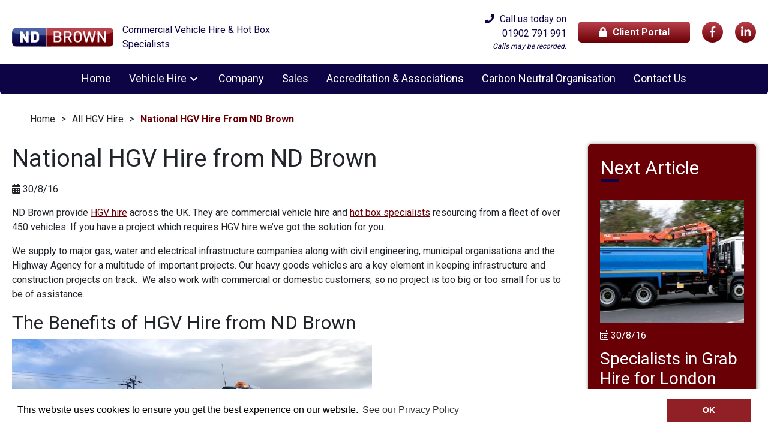

--- FILE ---
content_type: text/html; charset=UTF-8
request_url: https://ndbrown.co.uk/national-hgv-hire-nd-brown/
body_size: 16357
content:
<!doctype html>
<html lang="en-GB">

<head>
	<link rel="icon" type="image/vnd.microsoft.icon" href="favicon.ico">
	<meta name="viewport" content="width=device-width, initial-scale=1">
	<meta name="format-detection" content="telephone=no">
	<meta charset="UTF-8">
	<meta name="viewport" content="width=device-width, initial-scale=1">
	<meta name='robots' content='index, follow, max-image-preview:large, max-snippet:-1, max-video-preview:-1' />

	<!-- This site is optimized with the Yoast SEO Premium plugin v26.2 (Yoast SEO v26.7) - https://yoast.com/wordpress/plugins/seo/ -->
	<title>National HGV Hire From ND Brown - ND Brown Ltd</title>
	<meta name="description" content="Get national HGV hire from ND Brown. Hot box, tipper, tipper grab and specialist municipal vehicle hire from the number 1 choice in the UK." />
	<link rel="canonical" href="https://ndbrown.co.uk/national-hgv-hire-nd-brown/" />
	<meta property="og:locale" content="en_GB" />
	<meta property="og:type" content="article" />
	<meta property="og:title" content="National HGV Hire from ND Brown" />
	<meta property="og:description" content="Get national HGV hire from ND Brown. Hot box, tipper, tipper grab and specialist municipal vehicle hire from the number 1 choice in the UK." />
	<meta property="og:url" content="https://ndbrown.co.uk/national-hgv-hire-nd-brown/" />
	<meta property="og:site_name" content="ND Brown" />
	<meta property="article:publisher" content="https://www.facebook.com/NDBrownHire" />
	<meta property="article:published_time" content="2016-08-30T00:00:00+00:00" />
	<meta property="article:modified_time" content="2023-03-27T14:52:41+00:00" />
	<meta property="og:image" content="https://ndbrown.co.uk/wp-content/uploads/national-hgv-hire-nd-brown.jpg" />
	<meta property="og:image:width" content="1204" />
	<meta property="og:image:height" content="903" />
	<meta property="og:image:type" content="image/jpeg" />
	<meta name="author" content="Netbiz ✈️" />
	<meta name="twitter:card" content="summary_large_image" />
	<meta name="twitter:creator" content="@N_D_Brown" />
	<meta name="twitter:site" content="@N_D_Brown" />
	<meta name="twitter:label1" content="Written by" />
	<meta name="twitter:data1" content="Netbiz ✈️" />
	<meta name="twitter:label2" content="Estimated reading time" />
	<meta name="twitter:data2" content="2 minutes" />
	<script type="application/ld+json" class="yoast-schema-graph">{"@context":"https://schema.org","@graph":[{"@type":"Article","@id":"https://ndbrown.co.uk/national-hgv-hire-nd-brown/#article","isPartOf":{"@id":"https://ndbrown.co.uk/national-hgv-hire-nd-brown/"},"author":{"name":"Netbiz ✈️","@id":"https://ndbrown.co.uk/#/schema/person/b7b23b5fb82853b054ce7cbfafa29949"},"headline":"National HGV Hire from ND Brown","datePublished":"2016-08-30T00:00:00+00:00","dateModified":"2023-03-27T14:52:41+00:00","mainEntityOfPage":{"@id":"https://ndbrown.co.uk/national-hgv-hire-nd-brown/"},"wordCount":317,"publisher":{"@id":"https://ndbrown.co.uk/#organization"},"image":{"@id":"https://ndbrown.co.uk/national-hgv-hire-nd-brown/#primaryimage"},"thumbnailUrl":"https://ndbrown.co.uk/wp-content/uploads/national-hgv-hire-nd-brown.jpg","keywords":["HGV Hire"],"articleSection":["All HGV Hire"],"inLanguage":"en-GB","copyrightYear":"2016","copyrightHolder":{"@id":"https://ndbrown.co.uk/#organization"}},{"@type":"WebPage","@id":"https://ndbrown.co.uk/national-hgv-hire-nd-brown/","url":"https://ndbrown.co.uk/national-hgv-hire-nd-brown/","name":"National HGV Hire From ND Brown - ND Brown Ltd","isPartOf":{"@id":"https://ndbrown.co.uk/#website"},"primaryImageOfPage":{"@id":"https://ndbrown.co.uk/national-hgv-hire-nd-brown/#primaryimage"},"image":{"@id":"https://ndbrown.co.uk/national-hgv-hire-nd-brown/#primaryimage"},"thumbnailUrl":"https://ndbrown.co.uk/wp-content/uploads/national-hgv-hire-nd-brown.jpg","datePublished":"2016-08-30T00:00:00+00:00","dateModified":"2023-03-27T14:52:41+00:00","description":"Get national HGV hire from ND Brown. Hot box, tipper, tipper grab and specialist municipal vehicle hire from the number 1 choice in the UK.","breadcrumb":{"@id":"https://ndbrown.co.uk/national-hgv-hire-nd-brown/#breadcrumb"},"inLanguage":"en-GB","potentialAction":[{"@type":"ReadAction","target":["https://ndbrown.co.uk/national-hgv-hire-nd-brown/"]}]},{"@type":"ImageObject","inLanguage":"en-GB","@id":"https://ndbrown.co.uk/national-hgv-hire-nd-brown/#primaryimage","url":"https://ndbrown.co.uk/wp-content/uploads/national-hgv-hire-nd-brown.jpg","contentUrl":"https://ndbrown.co.uk/wp-content/uploads/national-hgv-hire-nd-brown.jpg","width":1204,"height":903,"caption":"National HGV Hire From ND Brown"},{"@type":"BreadcrumbList","@id":"https://ndbrown.co.uk/national-hgv-hire-nd-brown/#breadcrumb","itemListElement":[{"@type":"ListItem","position":1,"name":"Home","item":"https://ndbrown.co.uk/"},{"@type":"ListItem","position":2,"name":"National HGV Hire from ND Brown"}]},{"@type":"WebSite","@id":"https://ndbrown.co.uk/#website","url":"https://ndbrown.co.uk/","name":"ND Brown","description":"Hot Box, Grab Hire and Tipper Hire and Sale in the United Kingdom","publisher":{"@id":"https://ndbrown.co.uk/#organization"},"potentialAction":[{"@type":"SearchAction","target":{"@type":"EntryPoint","urlTemplate":"https://ndbrown.co.uk/?s={search_term_string}"},"query-input":{"@type":"PropertyValueSpecification","valueRequired":true,"valueName":"search_term_string"}}],"inLanguage":"en-GB"},{"@type":["Organization","Place"],"@id":"https://ndbrown.co.uk/#organization","name":"NDBrown","url":"https://ndbrown.co.uk/","logo":{"@id":"https://ndbrown.co.uk/national-hgv-hire-nd-brown/#local-main-organization-logo"},"image":{"@id":"https://ndbrown.co.uk/national-hgv-hire-nd-brown/#local-main-organization-logo"},"sameAs":["https://www.facebook.com/NDBrownHire","https://x.com/N_D_Brown","https://instagram.com/ndbrownltd","https://www.linkedin.com/company/nd-brown"],"telephone":[],"openingHoursSpecification":[{"@type":"OpeningHoursSpecification","dayOfWeek":["Monday","Tuesday","Wednesday","Thursday","Friday","Saturday","Sunday"],"opens":"09:00","closes":"17:00"}]},{"@type":"Person","@id":"https://ndbrown.co.uk/#/schema/person/b7b23b5fb82853b054ce7cbfafa29949","name":"Netbiz ✈️","image":{"@type":"ImageObject","inLanguage":"en-GB","@id":"https://ndbrown.co.uk/#/schema/person/image/","url":"https://secure.gravatar.com/avatar/6e84be5f7270f20b54b6cc43f416da0b46d6b60b80cb381fedfdd43280dc30c9?s=96&d=mm&r=g","contentUrl":"https://secure.gravatar.com/avatar/6e84be5f7270f20b54b6cc43f416da0b46d6b60b80cb381fedfdd43280dc30c9?s=96&d=mm&r=g","caption":"Netbiz ✈️"}},{"@type":"ImageObject","inLanguage":"en-GB","@id":"https://ndbrown.co.uk/national-hgv-hire-nd-brown/#local-main-organization-logo","url":"https://ndbrown.co.uk/wp-content/uploads/2019/11/nd-brown-logo.png","contentUrl":"https://ndbrown.co.uk/wp-content/uploads/2019/11/nd-brown-logo.png","width":246,"height":46,"caption":"NDBrown"}]}</script>
	<!-- / Yoast SEO Premium plugin. -->


<link rel='dns-prefetch' href='//www.googletagmanager.com' />
<style id='wp-img-auto-sizes-contain-inline-css' type='text/css'>
img:is([sizes=auto i],[sizes^="auto," i]){contain-intrinsic-size:3000px 1500px}
/*# sourceURL=wp-img-auto-sizes-contain-inline-css */
</style>
<style id='wp-block-library-inline-css' type='text/css'>
:root{--wp-block-synced-color:#7a00df;--wp-block-synced-color--rgb:122,0,223;--wp-bound-block-color:var(--wp-block-synced-color);--wp-editor-canvas-background:#ddd;--wp-admin-theme-color:#007cba;--wp-admin-theme-color--rgb:0,124,186;--wp-admin-theme-color-darker-10:#006ba1;--wp-admin-theme-color-darker-10--rgb:0,107,160.5;--wp-admin-theme-color-darker-20:#005a87;--wp-admin-theme-color-darker-20--rgb:0,90,135;--wp-admin-border-width-focus:2px}@media (min-resolution:192dpi){:root{--wp-admin-border-width-focus:1.5px}}.wp-element-button{cursor:pointer}:root .has-very-light-gray-background-color{background-color:#eee}:root .has-very-dark-gray-background-color{background-color:#313131}:root .has-very-light-gray-color{color:#eee}:root .has-very-dark-gray-color{color:#313131}:root .has-vivid-green-cyan-to-vivid-cyan-blue-gradient-background{background:linear-gradient(135deg,#00d084,#0693e3)}:root .has-purple-crush-gradient-background{background:linear-gradient(135deg,#34e2e4,#4721fb 50%,#ab1dfe)}:root .has-hazy-dawn-gradient-background{background:linear-gradient(135deg,#faaca8,#dad0ec)}:root .has-subdued-olive-gradient-background{background:linear-gradient(135deg,#fafae1,#67a671)}:root .has-atomic-cream-gradient-background{background:linear-gradient(135deg,#fdd79a,#004a59)}:root .has-nightshade-gradient-background{background:linear-gradient(135deg,#330968,#31cdcf)}:root .has-midnight-gradient-background{background:linear-gradient(135deg,#020381,#2874fc)}:root{--wp--preset--font-size--normal:16px;--wp--preset--font-size--huge:42px}.has-regular-font-size{font-size:1em}.has-larger-font-size{font-size:2.625em}.has-normal-font-size{font-size:var(--wp--preset--font-size--normal)}.has-huge-font-size{font-size:var(--wp--preset--font-size--huge)}.has-text-align-center{text-align:center}.has-text-align-left{text-align:left}.has-text-align-right{text-align:right}.has-fit-text{white-space:nowrap!important}#end-resizable-editor-section{display:none}.aligncenter{clear:both}.items-justified-left{justify-content:flex-start}.items-justified-center{justify-content:center}.items-justified-right{justify-content:flex-end}.items-justified-space-between{justify-content:space-between}.screen-reader-text{border:0;clip-path:inset(50%);height:1px;margin:-1px;overflow:hidden;padding:0;position:absolute;width:1px;word-wrap:normal!important}.screen-reader-text:focus{background-color:#ddd;clip-path:none;color:#444;display:block;font-size:1em;height:auto;left:5px;line-height:normal;padding:15px 23px 14px;text-decoration:none;top:5px;width:auto;z-index:100000}html :where(.has-border-color){border-style:solid}html :where([style*=border-top-color]){border-top-style:solid}html :where([style*=border-right-color]){border-right-style:solid}html :where([style*=border-bottom-color]){border-bottom-style:solid}html :where([style*=border-left-color]){border-left-style:solid}html :where([style*=border-width]){border-style:solid}html :where([style*=border-top-width]){border-top-style:solid}html :where([style*=border-right-width]){border-right-style:solid}html :where([style*=border-bottom-width]){border-bottom-style:solid}html :where([style*=border-left-width]){border-left-style:solid}html :where(img[class*=wp-image-]){height:auto;max-width:100%}:where(figure){margin:0 0 1em}html :where(.is-position-sticky){--wp-admin--admin-bar--position-offset:var(--wp-admin--admin-bar--height,0px)}@media screen and (max-width:600px){html :where(.is-position-sticky){--wp-admin--admin-bar--position-offset:0px}}

/*# sourceURL=wp-block-library-inline-css */
</style><style id='global-styles-inline-css' type='text/css'>
:root{--wp--preset--aspect-ratio--square: 1;--wp--preset--aspect-ratio--4-3: 4/3;--wp--preset--aspect-ratio--3-4: 3/4;--wp--preset--aspect-ratio--3-2: 3/2;--wp--preset--aspect-ratio--2-3: 2/3;--wp--preset--aspect-ratio--16-9: 16/9;--wp--preset--aspect-ratio--9-16: 9/16;--wp--preset--color--black: #000000;--wp--preset--color--cyan-bluish-gray: #abb8c3;--wp--preset--color--white: #ffffff;--wp--preset--color--pale-pink: #f78da7;--wp--preset--color--vivid-red: #cf2e2e;--wp--preset--color--luminous-vivid-orange: #ff6900;--wp--preset--color--luminous-vivid-amber: #fcb900;--wp--preset--color--light-green-cyan: #7bdcb5;--wp--preset--color--vivid-green-cyan: #00d084;--wp--preset--color--pale-cyan-blue: #8ed1fc;--wp--preset--color--vivid-cyan-blue: #0693e3;--wp--preset--color--vivid-purple: #9b51e0;--wp--preset--gradient--vivid-cyan-blue-to-vivid-purple: linear-gradient(135deg,rgb(6,147,227) 0%,rgb(155,81,224) 100%);--wp--preset--gradient--light-green-cyan-to-vivid-green-cyan: linear-gradient(135deg,rgb(122,220,180) 0%,rgb(0,208,130) 100%);--wp--preset--gradient--luminous-vivid-amber-to-luminous-vivid-orange: linear-gradient(135deg,rgb(252,185,0) 0%,rgb(255,105,0) 100%);--wp--preset--gradient--luminous-vivid-orange-to-vivid-red: linear-gradient(135deg,rgb(255,105,0) 0%,rgb(207,46,46) 100%);--wp--preset--gradient--very-light-gray-to-cyan-bluish-gray: linear-gradient(135deg,rgb(238,238,238) 0%,rgb(169,184,195) 100%);--wp--preset--gradient--cool-to-warm-spectrum: linear-gradient(135deg,rgb(74,234,220) 0%,rgb(151,120,209) 20%,rgb(207,42,186) 40%,rgb(238,44,130) 60%,rgb(251,105,98) 80%,rgb(254,248,76) 100%);--wp--preset--gradient--blush-light-purple: linear-gradient(135deg,rgb(255,206,236) 0%,rgb(152,150,240) 100%);--wp--preset--gradient--blush-bordeaux: linear-gradient(135deg,rgb(254,205,165) 0%,rgb(254,45,45) 50%,rgb(107,0,62) 100%);--wp--preset--gradient--luminous-dusk: linear-gradient(135deg,rgb(255,203,112) 0%,rgb(199,81,192) 50%,rgb(65,88,208) 100%);--wp--preset--gradient--pale-ocean: linear-gradient(135deg,rgb(255,245,203) 0%,rgb(182,227,212) 50%,rgb(51,167,181) 100%);--wp--preset--gradient--electric-grass: linear-gradient(135deg,rgb(202,248,128) 0%,rgb(113,206,126) 100%);--wp--preset--gradient--midnight: linear-gradient(135deg,rgb(2,3,129) 0%,rgb(40,116,252) 100%);--wp--preset--font-size--small: 13px;--wp--preset--font-size--medium: 20px;--wp--preset--font-size--large: 36px;--wp--preset--font-size--x-large: 42px;--wp--preset--spacing--20: 0.44rem;--wp--preset--spacing--30: 0.67rem;--wp--preset--spacing--40: 1rem;--wp--preset--spacing--50: 1.5rem;--wp--preset--spacing--60: 2.25rem;--wp--preset--spacing--70: 3.38rem;--wp--preset--spacing--80: 5.06rem;--wp--preset--shadow--natural: 6px 6px 9px rgba(0, 0, 0, 0.2);--wp--preset--shadow--deep: 12px 12px 50px rgba(0, 0, 0, 0.4);--wp--preset--shadow--sharp: 6px 6px 0px rgba(0, 0, 0, 0.2);--wp--preset--shadow--outlined: 6px 6px 0px -3px rgb(255, 255, 255), 6px 6px rgb(0, 0, 0);--wp--preset--shadow--crisp: 6px 6px 0px rgb(0, 0, 0);}:where(.is-layout-flex){gap: 0.5em;}:where(.is-layout-grid){gap: 0.5em;}body .is-layout-flex{display: flex;}.is-layout-flex{flex-wrap: wrap;align-items: center;}.is-layout-flex > :is(*, div){margin: 0;}body .is-layout-grid{display: grid;}.is-layout-grid > :is(*, div){margin: 0;}:where(.wp-block-columns.is-layout-flex){gap: 2em;}:where(.wp-block-columns.is-layout-grid){gap: 2em;}:where(.wp-block-post-template.is-layout-flex){gap: 1.25em;}:where(.wp-block-post-template.is-layout-grid){gap: 1.25em;}.has-black-color{color: var(--wp--preset--color--black) !important;}.has-cyan-bluish-gray-color{color: var(--wp--preset--color--cyan-bluish-gray) !important;}.has-white-color{color: var(--wp--preset--color--white) !important;}.has-pale-pink-color{color: var(--wp--preset--color--pale-pink) !important;}.has-vivid-red-color{color: var(--wp--preset--color--vivid-red) !important;}.has-luminous-vivid-orange-color{color: var(--wp--preset--color--luminous-vivid-orange) !important;}.has-luminous-vivid-amber-color{color: var(--wp--preset--color--luminous-vivid-amber) !important;}.has-light-green-cyan-color{color: var(--wp--preset--color--light-green-cyan) !important;}.has-vivid-green-cyan-color{color: var(--wp--preset--color--vivid-green-cyan) !important;}.has-pale-cyan-blue-color{color: var(--wp--preset--color--pale-cyan-blue) !important;}.has-vivid-cyan-blue-color{color: var(--wp--preset--color--vivid-cyan-blue) !important;}.has-vivid-purple-color{color: var(--wp--preset--color--vivid-purple) !important;}.has-black-background-color{background-color: var(--wp--preset--color--black) !important;}.has-cyan-bluish-gray-background-color{background-color: var(--wp--preset--color--cyan-bluish-gray) !important;}.has-white-background-color{background-color: var(--wp--preset--color--white) !important;}.has-pale-pink-background-color{background-color: var(--wp--preset--color--pale-pink) !important;}.has-vivid-red-background-color{background-color: var(--wp--preset--color--vivid-red) !important;}.has-luminous-vivid-orange-background-color{background-color: var(--wp--preset--color--luminous-vivid-orange) !important;}.has-luminous-vivid-amber-background-color{background-color: var(--wp--preset--color--luminous-vivid-amber) !important;}.has-light-green-cyan-background-color{background-color: var(--wp--preset--color--light-green-cyan) !important;}.has-vivid-green-cyan-background-color{background-color: var(--wp--preset--color--vivid-green-cyan) !important;}.has-pale-cyan-blue-background-color{background-color: var(--wp--preset--color--pale-cyan-blue) !important;}.has-vivid-cyan-blue-background-color{background-color: var(--wp--preset--color--vivid-cyan-blue) !important;}.has-vivid-purple-background-color{background-color: var(--wp--preset--color--vivid-purple) !important;}.has-black-border-color{border-color: var(--wp--preset--color--black) !important;}.has-cyan-bluish-gray-border-color{border-color: var(--wp--preset--color--cyan-bluish-gray) !important;}.has-white-border-color{border-color: var(--wp--preset--color--white) !important;}.has-pale-pink-border-color{border-color: var(--wp--preset--color--pale-pink) !important;}.has-vivid-red-border-color{border-color: var(--wp--preset--color--vivid-red) !important;}.has-luminous-vivid-orange-border-color{border-color: var(--wp--preset--color--luminous-vivid-orange) !important;}.has-luminous-vivid-amber-border-color{border-color: var(--wp--preset--color--luminous-vivid-amber) !important;}.has-light-green-cyan-border-color{border-color: var(--wp--preset--color--light-green-cyan) !important;}.has-vivid-green-cyan-border-color{border-color: var(--wp--preset--color--vivid-green-cyan) !important;}.has-pale-cyan-blue-border-color{border-color: var(--wp--preset--color--pale-cyan-blue) !important;}.has-vivid-cyan-blue-border-color{border-color: var(--wp--preset--color--vivid-cyan-blue) !important;}.has-vivid-purple-border-color{border-color: var(--wp--preset--color--vivid-purple) !important;}.has-vivid-cyan-blue-to-vivid-purple-gradient-background{background: var(--wp--preset--gradient--vivid-cyan-blue-to-vivid-purple) !important;}.has-light-green-cyan-to-vivid-green-cyan-gradient-background{background: var(--wp--preset--gradient--light-green-cyan-to-vivid-green-cyan) !important;}.has-luminous-vivid-amber-to-luminous-vivid-orange-gradient-background{background: var(--wp--preset--gradient--luminous-vivid-amber-to-luminous-vivid-orange) !important;}.has-luminous-vivid-orange-to-vivid-red-gradient-background{background: var(--wp--preset--gradient--luminous-vivid-orange-to-vivid-red) !important;}.has-very-light-gray-to-cyan-bluish-gray-gradient-background{background: var(--wp--preset--gradient--very-light-gray-to-cyan-bluish-gray) !important;}.has-cool-to-warm-spectrum-gradient-background{background: var(--wp--preset--gradient--cool-to-warm-spectrum) !important;}.has-blush-light-purple-gradient-background{background: var(--wp--preset--gradient--blush-light-purple) !important;}.has-blush-bordeaux-gradient-background{background: var(--wp--preset--gradient--blush-bordeaux) !important;}.has-luminous-dusk-gradient-background{background: var(--wp--preset--gradient--luminous-dusk) !important;}.has-pale-ocean-gradient-background{background: var(--wp--preset--gradient--pale-ocean) !important;}.has-electric-grass-gradient-background{background: var(--wp--preset--gradient--electric-grass) !important;}.has-midnight-gradient-background{background: var(--wp--preset--gradient--midnight) !important;}.has-small-font-size{font-size: var(--wp--preset--font-size--small) !important;}.has-medium-font-size{font-size: var(--wp--preset--font-size--medium) !important;}.has-large-font-size{font-size: var(--wp--preset--font-size--large) !important;}.has-x-large-font-size{font-size: var(--wp--preset--font-size--x-large) !important;}
/*# sourceURL=global-styles-inline-css */
</style>

<style id='classic-theme-styles-inline-css' type='text/css'>
/*! This file is auto-generated */
.wp-block-button__link{color:#fff;background-color:#32373c;border-radius:9999px;box-shadow:none;text-decoration:none;padding:calc(.667em + 2px) calc(1.333em + 2px);font-size:1.125em}.wp-block-file__button{background:#32373c;color:#fff;text-decoration:none}
/*# sourceURL=/wp-includes/css/classic-themes.min.css */
</style>
<link rel='stylesheet' id='font-awesome-css' href='https://ndbrown.co.uk/wp-content/themes/custom/fonts/fontAwesomePro/css/all.min.css?ver=6.9' type='text/css' media='all' />
<link rel='stylesheet' id='owl-css' href='https://ndbrown.co.uk/wp-content/themes/custom/css/owl.carousel.min.css?ver=6.9' type='text/css' media='all' />
<link rel='stylesheet' id='main-css' href='https://ndbrown.co.uk/wp-content/themes/custom/css/main.css?ver=1.0.3' type='text/css' media='all' />
<link rel='stylesheet' id='dflip-style-css' href='https://ndbrown.co.uk/wp-content/plugins/3d-flipbook-dflip-lite/assets/css/dflip.min.css?ver=2.4.20' type='text/css' media='all' />
<script type="text/javascript" src="https://ndbrown.co.uk/wp-content/themes/custom/js/vendor/jquery-3.3.1.min.js?ver=6.9" id="jquery-js"></script>

<!-- Google tag (gtag.js) snippet added by Site Kit -->
<!-- Google Analytics snippet added by Site Kit -->
<script type="text/javascript" src="https://www.googletagmanager.com/gtag/js?id=GT-TXZWD67Z" id="google_gtagjs-js" async></script>
<script type="text/javascript" id="google_gtagjs-js-after">
/* <![CDATA[ */
window.dataLayer = window.dataLayer || [];function gtag(){dataLayer.push(arguments);}
gtag("set","linker",{"domains":["ndbrown.co.uk"]});
gtag("js", new Date());
gtag("set", "developer_id.dZTNiMT", true);
gtag("config", "GT-TXZWD67Z");
 window._googlesitekit = window._googlesitekit || {}; window._googlesitekit.throttledEvents = []; window._googlesitekit.gtagEvent = (name, data) => { var key = JSON.stringify( { name, data } ); if ( !! window._googlesitekit.throttledEvents[ key ] ) { return; } window._googlesitekit.throttledEvents[ key ] = true; setTimeout( () => { delete window._googlesitekit.throttledEvents[ key ]; }, 5 ); gtag( "event", name, { ...data, event_source: "site-kit" } ); }; 
//# sourceURL=google_gtagjs-js-after
/* ]]> */
</script>
<link rel='shortlink' href='https://ndbrown.co.uk/?p=8494' />
    <script src='https://www.google.com/recaptcha/api.js?onload=reCaptchaCallback&render=explicit' async defer></script>
    <meta name="generator" content="Site Kit by Google 1.170.0" /><meta name="generator" content="performance-lab 4.0.1; plugins: speculation-rules, webp-uploads">
<meta name="generator" content="webp-uploads 2.6.1">
<meta name="generator" content="speculation-rules 1.6.0">
<link rel="icon" href="https://ndbrown.co.uk/wp-content/uploads/cropped-android-chrome-512x512-1-150x150.png" sizes="32x32" />
<link rel="icon" href="https://ndbrown.co.uk/wp-content/uploads/cropped-android-chrome-512x512-1-300x300.png" sizes="192x192" />
<link rel="apple-touch-icon" href="https://ndbrown.co.uk/wp-content/uploads/cropped-android-chrome-512x512-1-300x300.png" />
<meta name="msapplication-TileImage" content="https://ndbrown.co.uk/wp-content/uploads/cropped-android-chrome-512x512-1-300x300.png" />
		<style type="text/css" id="wp-custom-css">
			@media (max-width: 768px) {
    .ndb-sales-table,
    .ndb-sales-table thead,
    .ndb-sales-table tbody,
    .ndb-sales-table th,
    .ndb-sales-table td,
    .ndb-sales-table tr {
        display: block;
        width: 100% !important;
    }

    .ndb-sales-table thead {
        display: none;
    }

    .ndb-sales-table tr {
        margin-bottom: 20px;
        border-bottom: 1px solid #ddd;
        padding-bottom: 10px;
    }

    .ndb-sales-table td {
        text-align: left !important;
        padding: 5px 0;
    }

    .ndb-sales-table td::before {
        content: attr(data-label);
        font-weight: bold;
        display: block;
        margin-bottom: 3px;
    }
}		</style>
			<link href="https://fonts.googleapis.com/css?family=Roboto:300,400,700&display=swap" rel="stylesheet">
	<!-- <link rel="stylesheet" href="https://pro.fontawesome.com/releases/v5.11.2/css/all.css" integrity="sha384-zrnmn8R8KkWl12rAZFt4yKjxplaDaT7/EUkKm7AovijfrQItFWR7O/JJn4DAa/gx" crossorigin="anonymous"> -->
	<meta name="google-site-verification" content="f_qV_x8s-LF2bdGDAF0MptHcnWCv0ChWYtRDxO8uz4w" /> 
	<link rel="stylesheet" href="/wp-content/themes/custom/style.css">
	<!-- Global site tag (gtag.js) - Google Analytics -->
    <script async src="https://www.googletagmanager.com/gtag/js?id=UA-9698430-46"></script>
	<!-- Use jQuery cdn -->
	<script src="https://ajax.googleapis.com/ajax/libs/jquery/3.4.1/jquery.min.js"></script>
    <script>
        window.dataLayer = window.dataLayer || [];
        function gtag(){dataLayer.push(arguments);}
        gtag('js', new Date());

        gtag('config', 'UA-9698430-46');
    </script>
	<style>
		html, body {
			overflow: auto !important;
			-webkit-overflow-scrolling: touch; /* Enables smooth scrolling on iOS */
		}
		/* on mobile */
		@media screen and (max-width: 768px) {
			.main-image__item {
				max-height: unset !important;
			}
			
		}
	</style>

</head>

<body class="wp-singular post-template-default single single-post postid-8494 single-format-standard wp-theme-custom">

	<div id="overlay" class="overlay"></div>

	<header class="header" id="main-header">
		<div class="container-fluid" id="front-page-header">
			<div class="header__wrap">
				<div class="header-top-line">
					<div class="left">
						<a href="https://ndbrown.co.uk" class="logo" title="Go to the homepage">
														<picture>
								<source type="image/webp" srcset="//ndbrown.co.uk/_cache/nd-brown-logo.webp">
								<img src="https://ndbrown.co.uk/wp-content/uploads/2019/11/nd-brown-logo.png" alt="NDBrown Logo">
							</picture>	
						</a>
						<span>Commercial Vehicle Hire & Hot Box Specialists</span>
					</div>
					<div class="right">
						<div id="number-span">
							<i class="fas fa-phone"></i> Call us today on <a href="tel:01902791991">01902 791 991</a>
							<em style="display: block; font-size: 12px;">Calls may be recorded.</em>
					</div>
						<div class="buttons-wrap">
							<a href="http://62.241.181.229/SyrinxCWS/" class="btn btn-brand"><i class="fas fa-lock"></i> <span>Client Portal</span></a>
							<ul class="socials">
																								<li class="social__item">
									<a href="https://www.facebook.com/NDBrownHire" target="_blank" title="Find us on Facebook" class="social__link">
										<i class="fab fa-facebook-f"></i>
									</a>
								</li>
																								<li class="social__item">
									<a href="https://www.linkedin.com/company/nd-brown" target="_blank" title="Find us on LinkedIn" class="social__link">
										<i class="fab fa-linkedin-in"></i>
									</a>
								</li>
																							</ul>
						</div>
					</div>
				</div>
				


<nav class="nav"><ul id="menu-main-menu" class="nav__list"><li id="menu-item-24" class="menu-item menu-item-type-custom menu-item-object-custom menu-item-home menu-item-24"><a href="https://ndbrown.co.uk/">Home</a></li>
<li id="menu-item-527" class="menu-item menu-item-type-post_type menu-item-object-page menu-item-has-children menu-item-527"><a href="https://ndbrown.co.uk/hire/">Vehicle Hire</a>
<ul class="sub-menu">
	<li id="menu-item-13402" class="menu-item menu-item-type-custom menu-item-object-custom menu-item-has-children menu-item-13402"><a href="https://ndbrown.co.uk/hire/vehicles-by-weight/">Vehicle by Weight</a>
	<ul class="sub-menu">
		<li id="menu-item-14361" class="menu-item menu-item-type-custom menu-item-object-custom menu-item-has-children menu-item-14361"><a href="https://ndbrown.co.uk/3-5-tonne-and-below/">3.5 Tonne and Below</a>
		<ul class="sub-menu">
			<li id="menu-item-9457" class="menu-item menu-item-type-post_type menu-item-object-hire-vehicle menu-item-9457"><a href="https://ndbrown.co.uk/vehicle-hire/4x4-pickup/">4×4 Pickup</a></li>
			<li id="menu-item-13425" class="menu-item menu-item-type-custom menu-item-object-custom menu-item-13425"><a href="https://ndbrown.co.uk/vehicle-hire/3-5-tonne-caged-tipper-tail-lift-hire/">3.5T Caged Tipper + Tail Lift</a></li>
			<li id="menu-item-11512" class="menu-item menu-item-type-custom menu-item-object-custom menu-item-11512"><a href="https://ndbrown.co.uk/vehicle-hire/3-5-tonne-gvw-traffic-management-vehicle-with-tail-lift/">3.5 Tonne GVW Traffic Management Vehicle With Tail Lift</a></li>
			<li id="menu-item-9536" class="menu-item menu-item-type-post_type menu-item-object-hire-vehicle menu-item-9536"><a href="https://ndbrown.co.uk/vehicle-hire/3-5-tonne-gvw-traffic-management/">3.5 Tonne GVW Traffic Management Vehicle</a></li>
			<li id="menu-item-9628" class="menu-item menu-item-type-post_type menu-item-object-hire-vehicle menu-item-9628"><a href="https://ndbrown.co.uk/vehicle-hire/3-5-tonne-towable-hot-boxes/">3.5 Tonne GVW Towable Hot Box</a></li>
			<li id="menu-item-11577" class="menu-item menu-item-type-custom menu-item-object-custom menu-item-11577"><a href="https://ndbrown.co.uk/vehicle-hire/3-5t-gvw-welfare-van/">3.5 Tonne GVW Welfare Van</a></li>
			<li id="menu-item-9444" class="menu-item menu-item-type-post_type menu-item-object-hire-vehicle menu-item-9444"><a href="https://ndbrown.co.uk/vehicle-hire/3-5-tonne-caged-tipper-tail-lift-hire/">3.5 Tonne Caged Tipper + Tail Lift Hire</a></li>
		</ul>
</li>
		<li id="menu-item-13404" class="menu-item menu-item-type-custom menu-item-object-custom menu-item-has-children menu-item-13404"><a href="https://ndbrown.co.uk/hire/vehicles-by-weight/7-2-7-5-tonne-and-below/">7.2/7.5 Tonne and Below</a>
		<ul class="sub-menu">
			<li id="menu-item-9442" class="menu-item menu-item-type-post_type menu-item-object-hire-vehicle menu-item-9442"><a href="https://ndbrown.co.uk/vehicle-hire/7-5-tonne-gvw-hot-box/">7.2/7.5 Tonne GVW Hot Box</a></li>
			<li id="menu-item-11901" class="menu-item menu-item-type-custom menu-item-object-custom menu-item-11901"><a href="https://ndbrown.co.uk/vehicle-hire/7-2-tonne-gvw-tipper-grab/">7.2 Tonne GVW Tipper Grab</a></li>
			<li id="menu-item-9446" class="menu-item menu-item-type-post_type menu-item-object-hire-vehicle menu-item-9446"><a href="https://ndbrown.co.uk/vehicle-hire/7-5-tonne-tipper-hire/">7.2/7.5 Tonne GVW Tipper</a></li>
			<li id="menu-item-9540" class="menu-item menu-item-type-post_type menu-item-object-hire-vehicle menu-item-9540"><a href="https://ndbrown.co.uk/vehicle-hire/7-5-tonne-gvw-tipper-tail-lift/">7.5 Tonne GVW Tipper With Tail Lift</a></li>
			<li id="menu-item-9445" class="menu-item menu-item-type-post_type menu-item-object-hire-vehicle menu-item-9445"><a href="https://ndbrown.co.uk/vehicle-hire/7-5-tonne-gvw-tipper-with-cage/">7.2/7.5 Tonne GVW Caged Tipper</a></li>
			<li id="menu-item-9522" class="menu-item menu-item-type-post_type menu-item-object-hire-vehicle menu-item-9522"><a href="https://ndbrown.co.uk/vehicle-hire/7-5-tonne-gvw-beavertail/">7.2/7.5 Tonne GVW Beavertail</a></li>
			<li id="menu-item-11186" class="menu-item menu-item-type-custom menu-item-object-custom menu-item-11186"><a href="https://ndbrown.co.uk/vehicle-hire/7-5-tonne-street-lighting-vehicle/">7.2/7.5 Tonne Street Lighting Vehicle</a></li>
			<li id="menu-item-13456" class="menu-item menu-item-type-custom menu-item-object-custom menu-item-13456"><a href="https://ndbrown.co.uk/vehicle-hire/7-2-7-5-tonne-dropside-with-crane/">7.2/7.5 Tonne Dropside with Crane</a></li>
		</ul>
</li>
		<li id="menu-item-13405" class="menu-item menu-item-type-custom menu-item-object-custom menu-item-has-children menu-item-13405"><a href="https://ndbrown.co.uk/hire/vehicles-by-weight/12-tonne-vehicles-for-hire/">12 Tonne</a>
		<ul class="sub-menu">
			<li id="menu-item-9436" class="menu-item menu-item-type-post_type menu-item-object-hire-vehicle menu-item-9436"><a href="https://ndbrown.co.uk/vehicle-hire/12-tonne-gvw-hot-box/">12 Tonne GVW Hot Box</a></li>
			<li id="menu-item-9526" class="menu-item menu-item-type-post_type menu-item-object-hire-vehicle menu-item-9526"><a href="https://ndbrown.co.uk/vehicle-hire/12-tonne-gvw-tipper/">12 Tonne GVW Tipper</a></li>
			<li id="menu-item-9737" class="menu-item menu-item-type-post_type menu-item-object-hire-vehicle menu-item-9737"><a href="https://ndbrown.co.uk/vehicle-hire/12-tonne-gvw-pole-erection-unit/">12 Tonne GVW Pole Erection Unit</a></li>
		</ul>
</li>
		<li id="menu-item-13406" class="menu-item menu-item-type-custom menu-item-object-custom menu-item-has-children menu-item-13406"><a href="https://ndbrown.co.uk/vehicle-hire/15-tonne-road-sweeper/">15/16 Tonne</a>
		<ul class="sub-menu">
			<li id="menu-item-9455" class="menu-item menu-item-type-post_type menu-item-object-hire-vehicle menu-item-9455"><a href="https://ndbrown.co.uk/vehicle-hire/15-tonne-road-sweeper/">15 Tonne Road Sweeper</a></li>
		</ul>
</li>
		<li id="menu-item-13407" class="menu-item menu-item-type-custom menu-item-object-custom menu-item-has-children menu-item-13407"><a href="https://ndbrown.co.uk/hire/vehicles-by-weight/18-tonne-vehicles-for-hire/">18 Tonne</a>
		<ul class="sub-menu">
			<li id="menu-item-9437" class="menu-item menu-item-type-post_type menu-item-object-hire-vehicle menu-item-9437"><a href="https://ndbrown.co.uk/vehicle-hire/18-tonne-gvw-hot-box/">18 Tonne GVW Hot Box</a></li>
			<li id="menu-item-9439" class="menu-item menu-item-type-post_type menu-item-object-hire-vehicle menu-item-9439"><a href="https://ndbrown.co.uk/vehicle-hire/18-tonne-gvw-roadmender-hot-box/">18 Tonne GVW Econ Roadmender Hot Box</a></li>
			<li id="menu-item-9545" class="menu-item menu-item-type-post_type menu-item-object-hire-vehicle menu-item-9545"><a href="https://ndbrown.co.uk/vehicle-hire/18-tonne-gvw-tipper-grab/">18 Tonne GVW Tipper Grab</a></li>
			<li id="menu-item-9443" class="menu-item menu-item-type-post_type menu-item-object-hire-vehicle menu-item-9443"><a href="https://ndbrown.co.uk/vehicle-hire/18-tonne-tipper/">18 Tonne Tipper Hire</a></li>
			<li id="menu-item-12958" class="menu-item menu-item-type-custom menu-item-object-custom menu-item-12958"><a href="https://ndbrown.co.uk/vehicle-hire/18-tonne-gvw-dropside-with-rear-mounted-crane/">18 Tonne GVW Dropside With Rear Mounted Crane</a></li>
			<li id="menu-item-13459" class="menu-item menu-item-type-custom menu-item-object-custom menu-item-13459"><a href="https://ndbrown.co.uk/vehicle-hire/18-tonne-gvw-dropside-with-rear-mounted-crane/">18 Tonne Dropside with Rear Mounted Crane</a></li>
			<li id="menu-item-13426" class="menu-item menu-item-type-custom menu-item-object-custom menu-item-13426"><a href="https://ndbrown.co.uk/vehicle-hire/18-tonne-builders-merchant-vehicle/">18 Tonne Builders Merchant Vehicle</a></li>
			<li id="menu-item-9458" class="menu-item menu-item-type-post_type menu-item-object-hire-vehicle menu-item-9458"><a href="https://ndbrown.co.uk/vehicle-hire/gully-emptier/">18 Tonne Gully Emptier</a></li>
			<li id="menu-item-9494" class="menu-item menu-item-type-post_type menu-item-object-hire-vehicle menu-item-9494"><a href="https://ndbrown.co.uk/vehicle-hire/18-tonne-gvw-skip-loader/">18 Tonne GVW Skip Loader</a></li>
		</ul>
</li>
		<li id="menu-item-13408" class="menu-item menu-item-type-custom menu-item-object-custom menu-item-has-children menu-item-13408"><a href="https://ndbrown.co.uk/26-tonne-vehicles-for-hire/">26 Tonne</a>
		<ul class="sub-menu">
			<li id="menu-item-9441" class="menu-item menu-item-type-post_type menu-item-object-hire-vehicle menu-item-9441"><a href="https://ndbrown.co.uk/vehicle-hire/26-tonne-gvw-hot-box/">26 Tonne GVW Hot Box</a></li>
			<li id="menu-item-9467" class="menu-item menu-item-type-post_type menu-item-object-hire-vehicle menu-item-9467"><a href="https://ndbrown.co.uk/vehicle-hire/26-tonne-gvw-econ-roadmender-hot-box/">26 Tonne GVW Econ Roadmender Hot Box</a></li>
			<li id="menu-item-15061" class="menu-item menu-item-type-custom menu-item-object-custom menu-item-15061"><a href="https://ndbrown.co.uk/vehicle-hire/26-tonne-gvw-beavertail-for-hire/">26 Tonne Beavertail</a></li>
			<li id="menu-item-9447" class="menu-item menu-item-type-post_type menu-item-object-hire-vehicle menu-item-9447"><a href="https://ndbrown.co.uk/vehicle-hire/26-tonne-tipper-grab/">26 Tonne GVW Tipper Grab</a></li>
			<li id="menu-item-9696" class="menu-item menu-item-type-post_type menu-item-object-hire-vehicle menu-item-9696"><a href="https://ndbrown.co.uk/vehicle-hire/26-tonne-gvw-insulated-tipper/">26 Tonne GVW Insulated Tipper</a></li>
			<li id="menu-item-13429" class="menu-item menu-item-type-custom menu-item-object-custom menu-item-13429"><a href="https://ndbrown.co.uk/vehicle-hire/26-tonne-builders-merchant-vehicle/">26 Tonne Builders Merchant Vehicle</a></li>
			<li id="menu-item-13430" class="menu-item menu-item-type-custom menu-item-object-custom menu-item-13430"><a href="https://ndbrown.co.uk/vehicle-hire/26-tonne-dropside-with-rear-mounted-crane/">26 Tonne Dropside with Rear Mounted Crane</a></li>
		</ul>
</li>
		<li id="menu-item-13409" class="menu-item menu-item-type-custom menu-item-object-custom menu-item-has-children menu-item-13409"><a href="https://ndbrown.co.uk/hire/vehicles-by-weight/32-tonne-vehicles-for-hire/">32 Tonne</a>
		<ul class="sub-menu">
			<li id="menu-item-9448" class="menu-item menu-item-type-post_type menu-item-object-hire-vehicle menu-item-9448"><a href="https://ndbrown.co.uk/vehicle-hire/32-tonne-tipper-grab/">32 Tonne GVW Tipper Grab</a></li>
			<li id="menu-item-9695" class="menu-item menu-item-type-post_type menu-item-object-hire-vehicle menu-item-9695"><a href="https://ndbrown.co.uk/vehicle-hire/32-tonne-gvw-tipper/">32 Tonne GVW Tipper</a></li>
			<li id="menu-item-9508" class="menu-item menu-item-type-post_type menu-item-object-hire-vehicle menu-item-9508"><a href="https://ndbrown.co.uk/vehicle-hire/32-tonne-gvw-hook-loader/">32 Tonne GVW Hook Loader</a></li>
		</ul>
</li>
	</ul>
</li>
	<li id="menu-item-13410" class="menu-item menu-item-type-custom menu-item-object-custom menu-item-has-children menu-item-13410"><a href="https://ndbrown.co.uk/hire/vehicles-by-type/">Vehicle by Type</a>
	<ul class="sub-menu">
		<li id="menu-item-13411" class="menu-item menu-item-type-custom menu-item-object-custom menu-item-has-children menu-item-13411"><a href="https://ndbrown.co.uk/hire/hot-box-hire/">Hot Boxes</a>
		<ul class="sub-menu">
			<li id="menu-item-13431" class="menu-item menu-item-type-custom menu-item-object-custom menu-item-13431"><a href="https://ndbrown.co.uk/vehicle-hire/7-5-tonne-gvw-hot-box/">7.2 / 7.5 Tonne Hot Box</a></li>
			<li id="menu-item-13432" class="menu-item menu-item-type-custom menu-item-object-custom menu-item-13432"><a href="https://ndbrown.co.uk/vehicle-hire/12-tonne-gvw-hot-box/">12 Tonne Hot Box</a></li>
			<li id="menu-item-13433" class="menu-item menu-item-type-custom menu-item-object-custom menu-item-13433"><a href="https://ndbrown.co.uk/vehicle-hire/18-tonne-gvw-hot-box/">18 Tonne Hot Box</a></li>
			<li id="menu-item-13434" class="menu-item menu-item-type-custom menu-item-object-custom menu-item-13434"><a href="https://ndbrown.co.uk/vehicle-hire/18-tonne-gvw-roadmender-hot-box/">18 Tonne Econ Roadmender Hot Box</a></li>
			<li id="menu-item-13435" class="menu-item menu-item-type-custom menu-item-object-custom menu-item-13435"><a href="https://ndbrown.co.uk/vehicle-hire/26-tonne-gvw-hot-box/">26 Tonne Hot Box</a></li>
			<li id="menu-item-13436" class="menu-item menu-item-type-custom menu-item-object-custom menu-item-13436"><a href="https://ndbrown.co.uk/vehicle-hire/26-tonne-gvw-econ-roadmender-hot-box/">26 Tonne Econ Roadmender Hot Box</a></li>
			<li id="menu-item-13437" class="menu-item menu-item-type-custom menu-item-object-custom menu-item-13437"><a href="https://ndbrown.co.uk/vehicle-hire/3-5-tonne-towable-hot-boxes/">3.5T Towable Hot Box</a></li>
			<li id="menu-item-9629" class="menu-item menu-item-type-post_type menu-item-object-hire-vehicle menu-item-9629"><a href="https://ndbrown.co.uk/vehicle-hire/static-hot-boxes/">Static Hot Boxes</a></li>
		</ul>
</li>
		<li id="menu-item-13412" class="menu-item menu-item-type-custom menu-item-object-custom menu-item-has-children menu-item-13412"><a href="https://ndbrown.co.uk/hire/tipper-hire/">Tipper</a>
		<ul class="sub-menu">
			<li id="menu-item-13438" class="menu-item menu-item-type-custom menu-item-object-custom menu-item-13438"><a href="https://ndbrown.co.uk/vehicle-hire/3-5-tonne-caged-tipper-tail-lift-hire/">3.5T Caged Tipper + Tail Lift</a></li>
			<li id="menu-item-13439" class="menu-item menu-item-type-custom menu-item-object-custom menu-item-13439"><a href="https://ndbrown.co.uk/vehicle-hire/7-2-tonne-gvw-tipper-grab/">7.2 / 7.5 Tonne Tipper Grab</a></li>
			<li id="menu-item-13440" class="menu-item menu-item-type-custom menu-item-object-custom menu-item-13440"><a href="https://ndbrown.co.uk/vehicle-hire/7-5-tonne-tipper-hire/">7.2 / 7.5 Tonne Tipper</a></li>
			<li id="menu-item-13441" class="menu-item menu-item-type-custom menu-item-object-custom menu-item-13441"><a href="https://ndbrown.co.uk/vehicle-hire/7-5-tonne-gvw-tipper-with-cage/">7.2 / 7.5 Tonne Caged Tipper + Tail Lift</a></li>
			<li id="menu-item-13442" class="menu-item menu-item-type-custom menu-item-object-custom menu-item-13442"><a href="https://ndbrown.co.uk/vehicle-hire/12-tonne-gvw-tipper/">12 Tonne Tipper</a></li>
			<li id="menu-item-13443" class="menu-item menu-item-type-custom menu-item-object-custom menu-item-13443"><a href="https://ndbrown.co.uk/vehicle-hire/18-tonne-tipper/">18 Tonne Tipper</a></li>
			<li id="menu-item-13444" class="menu-item menu-item-type-custom menu-item-object-custom menu-item-13444"><a href="https://ndbrown.co.uk/vehicle-hire/26-tonne-gvw-insulated-tipper/">26 Tonne Insulated Tipper</a></li>
			<li id="menu-item-13445" class="menu-item menu-item-type-custom menu-item-object-custom menu-item-13445"><a href="https://ndbrown.co.uk/vehicle-hire/32-tonne-gvw-tipper/">32 Tonne Tipper</a></li>
			<li id="menu-item-13446" class="menu-item menu-item-type-custom menu-item-object-custom menu-item-13446"><a href="https://ndbrown.co.uk/vehicle-hire/32-tonne-gvw-hook-loader/">32 Tonne Hook Loader</a></li>
		</ul>
</li>
		<li id="menu-item-13413" class="menu-item menu-item-type-custom menu-item-object-custom menu-item-has-children menu-item-13413"><a href="https://ndbrown.co.uk/hire/tipper-grab-hire/">Tipper Grabs</a>
		<ul class="sub-menu">
			<li id="menu-item-13447" class="menu-item menu-item-type-custom menu-item-object-custom menu-item-13447"><a href="https://ndbrown.co.uk/vehicle-hire/7-2-tonne-gvw-tipper-grab/">7.2 / 7.5 Tonne Tipper Grab</a></li>
			<li id="menu-item-13448" class="menu-item menu-item-type-custom menu-item-object-custom menu-item-13448"><a href="https://ndbrown.co.uk/vehicle-hire/18-tonne-gvw-tipper-grab/">18 Tonne Tipper Grab</a></li>
			<li id="menu-item-13449" class="menu-item menu-item-type-custom menu-item-object-custom menu-item-13449"><a href="https://ndbrown.co.uk/vehicle-hire/26-tonne-tipper-grab/">26 Tonne Tipper Grab</a></li>
			<li id="menu-item-13450" class="menu-item menu-item-type-custom menu-item-object-custom menu-item-13450"><a href="https://ndbrown.co.uk/vehicle-hire/32-tonne-tipper-grab/">32T Tipper Grab</a></li>
		</ul>
</li>
		<li id="menu-item-13414" class="menu-item menu-item-type-custom menu-item-object-custom menu-item-has-children menu-item-13414"><a href="https://ndbrown.co.uk/hire/vehicles-by-type/crane-vehicles-for-hire/">Crane vehicles</a>
		<ul class="sub-menu">
			<li id="menu-item-13451" class="menu-item menu-item-type-custom menu-item-object-custom menu-item-13451"><a href="https://ndbrown.co.uk/vehicle-hire/7-5-tonne-street-lighting-vehicle/">7.2/7.5 Tonne Street Lighting Vehicle</a></li>
			<li id="menu-item-13457" class="menu-item menu-item-type-custom menu-item-object-custom menu-item-13457"><a href="https://ndbrown.co.uk/vehicle-hire/7-2-7-5-tonne-dropside-with-crane/">7.2/7.5 Tonne Dropside with Crane</a></li>
			<li id="menu-item-13458" class="menu-item menu-item-type-custom menu-item-object-custom menu-item-13458"><a href="https://ndbrown.co.uk/vehicle-hire/12-tonne-gvw-pole-erection-unit/">12 Tonne Pole Erection Unit</a></li>
			<li id="menu-item-14520" class="menu-item menu-item-type-custom menu-item-object-custom menu-item-14520"><a href="https://ndbrown.co.uk/vehicle-hire/18t-gvw-street-lighting-vehicle-dropside-with-crane-daf-xb230-euro-6/">18 Tonne Street Lighting Vehicle Dropside with Crane</a></li>
			<li id="menu-item-14519" class="menu-item menu-item-type-custom menu-item-object-custom menu-item-14519"><a href="https://ndbrown.co.uk/vehicle-hire/18t-gvw-street-lighting-vehicle-dropside-with-crane-daf-xb230-euro-6/">18 Tonne Street Lighting Vehicle Dropside with Crane</a></li>
			<li id="menu-item-13460" class="menu-item menu-item-type-custom menu-item-object-custom menu-item-13460"><a href="https://ndbrown.co.uk/vehicle-hire/18-tonne-builders-merchant-vehicle/">18 Tonne Builders Merchant Vehicle</a></li>
			<li id="menu-item-13461" class="menu-item menu-item-type-custom menu-item-object-custom menu-item-13461"><a href="https://ndbrown.co.uk/vehicle-hire/26-tonne-dropside-with-rear-mounted-crane/">26 Tonne Dropside with Rear Mounted Crane</a></li>
			<li id="menu-item-13462" class="menu-item menu-item-type-custom menu-item-object-custom menu-item-13462"><a href="https://ndbrown.co.uk/vehicle-hire/26-tonne-builders-merchant-vehicle/">26 Tonne Builders Merchant Vehicle</a></li>
		</ul>
</li>
		<li id="menu-item-13416" class="menu-item menu-item-type-custom menu-item-object-custom menu-item-has-children menu-item-13416"><a href="https://ndbrown.co.uk/hire/beavertail-hire/">Beavertails</a>
		<ul class="sub-menu">
			<li id="menu-item-13463" class="menu-item menu-item-type-custom menu-item-object-custom menu-item-13463"><a href="https://ndbrown.co.uk/vehicle-hire/7-5-tonne-gvw-beavertail/">7.2 / 7.5 Tonne Beaver Tail</a></li>
			<li id="menu-item-15060" class="menu-item menu-item-type-custom menu-item-object-custom menu-item-15060"><a href="https://ndbrown.co.uk/vehicle-hire/26-tonne-gvw-beavertail-for-hire/">26 Tonne Beavertail</a></li>
		</ul>
</li>
		<li id="menu-item-13417" class="menu-item menu-item-type-custom menu-item-object-custom menu-item-has-children menu-item-13417"><a href="https://ndbrown.co.uk/vehicle-hire/gully-emptier/">Gully Emptiers</a>
		<ul class="sub-menu">
			<li id="menu-item-13464" class="menu-item menu-item-type-custom menu-item-object-custom menu-item-13464"><a href="https://ndbrown.co.uk/vehicle-hire/gully-emptier/">18 Tonne Gully Emptier</a></li>
		</ul>
</li>
		<li id="menu-item-13418" class="menu-item menu-item-type-custom menu-item-object-custom menu-item-has-children menu-item-13418"><a href="https://ndbrown.co.uk/vehicle-hire/15-tonne-road-sweeper/">Road Sweepers</a>
		<ul class="sub-menu">
			<li id="menu-item-13465" class="menu-item menu-item-type-custom menu-item-object-custom menu-item-13465"><a href="https://ndbrown.co.uk/vehicle-hire/15-tonne-road-sweeper/">15/16 Tonne Road Sweeper</a></li>
		</ul>
</li>
		<li id="menu-item-13419" class="menu-item menu-item-type-custom menu-item-object-custom menu-item-has-children menu-item-13419"><a href="https://ndbrown.co.uk/traffic-management-vehicles/">Traffic Management Vehicles</a>
		<ul class="sub-menu">
			<li id="menu-item-13466" class="menu-item menu-item-type-custom menu-item-object-custom menu-item-13466"><a href="https://ndbrown.co.uk/vehicle-hire/3-5-tonne-gvw-traffic-management-vehicle-with-tail-lift/">3.5 Tonne Traffic Management Vehicle with Tail Lift</a></li>
			<li id="menu-item-13467" class="menu-item menu-item-type-custom menu-item-object-custom menu-item-13467"><a href="https://ndbrown.co.uk/vehicle-hire/3-5-tonne-gvw-traffic-management/">3.5 Tonne Traffic Management with LP13 Lightboard</a></li>
		</ul>
</li>
		<li id="menu-item-13420" class="menu-item menu-item-type-custom menu-item-object-custom menu-item-has-children menu-item-13420"><a href="https://ndbrown.co.uk/vehicle-hire/3-5t-gvw-welfare-van/">Welfare Vans</a>
		<ul class="sub-menu">
			<li id="menu-item-13468" class="menu-item menu-item-type-custom menu-item-object-custom menu-item-13468"><a href="https://ndbrown.co.uk/vehicle-hire/3-5t-gvw-welfare-van/">3.5 Tonne GVW Welfare Van</a></li>
		</ul>
</li>
		<li id="menu-item-13421" class="menu-item menu-item-type-custom menu-item-object-custom menu-item-13421"><a href="https://ndbrown.co.uk/hire/vehicles-by-type/dropside-vehicles-for-hire/">Dropsides</a></li>
		<li id="menu-item-13480" class="menu-item menu-item-type-post_type menu-item-object-page menu-item-has-children menu-item-13480"><a href="https://ndbrown.co.uk/hire/4x4-hire/">4×4s</a>
		<ul class="sub-menu">
			<li id="menu-item-13469" class="menu-item menu-item-type-custom menu-item-object-custom menu-item-13469"><a href="https://ndbrown.co.uk/vehicle-hire/4x4-pickup/">4&#215;4 Pickups</a></li>
		</ul>
</li>
		<li id="menu-item-13423" class="menu-item menu-item-type-custom menu-item-object-custom menu-item-has-children menu-item-13423"><a href="https://ndbrown.co.uk/skip-loaders-and-hook-loaders/">Skip &#038; Hooks Loaders</a>
		<ul class="sub-menu">
			<li id="menu-item-13470" class="menu-item menu-item-type-custom menu-item-object-custom menu-item-13470"><a href="https://ndbrown.co.uk/vehicle-hire/18-tonne-gvw-skip-loader/">18 Tonne Skip Loader</a></li>
			<li id="menu-item-13471" class="menu-item menu-item-type-custom menu-item-object-custom menu-item-13471"><a href="https://ndbrown.co.uk/vehicle-hire/32-tonne-gvw-hook-loader/">32 Tonne Hook Loader</a></li>
		</ul>
</li>
	</ul>
</li>
</ul>
</li>
<li id="menu-item-126" class="menu-item menu-item-type-post_type menu-item-object-page menu-item-126"><a href="https://ndbrown.co.uk/company/">Company</a></li>
<li id="menu-item-130" class="menu-item menu-item-type-custom menu-item-object-custom menu-item-130"><a href="/vehicle-sales/">Sales</a></li>
<li id="menu-item-10159" class="menu-item menu-item-type-post_type menu-item-object-page menu-item-10159"><a href="https://ndbrown.co.uk/accreditations/">Accreditation &#038; Associations</a></li>
<li id="menu-item-9978" class="menu-item menu-item-type-post_type menu-item-object-page menu-item-9978"><a href="https://ndbrown.co.uk/carbon-neutral-organisation/">Carbon Neutral Organisation</a></li>
<li id="menu-item-26" class="menu-item menu-item-type-post_type menu-item-object-page menu-item-26"><a href="https://ndbrown.co.uk/contact-us/">Contact Us</a></li>
</ul></nav>
<style>
	.breadcrumbs__wrap {
		padding: 30px !important;
	}
	.main-image {
		margin-top: 0;
	}
	@media screen and (min-width: 1199px) {

		/* Hide all the sub items */
		.nav__list>li.menu-item-has-children:after,
		.nav__list li.menu-item-has-children:hover:after {
			background-image: url('data:image/svg+xml,<svg style="fill:white;" xmlns="http://www.w3.org/2000/svg" height="1em" viewBox="0 0 448 512"><!--! Font Awesome Free 6.4.2 by @fontawesome - https://fontawesome.com License - https://fontawesome.com/license (Commercial License) Copyright 2023 Fonticons, Inc. --><path d="M201.4 342.6c12.5 12.5 32.8 12.5 45.3 0l160-160c12.5-12.5 12.5-32.8 0-45.3s-32.8-12.5-45.3 0L224 274.7 86.6 137.4c-12.5-12.5-32.8-12.5-45.3 0s-12.5 32.8 0 45.3l160 160z"/></svg>') !important;
		}

		.nav__list li.menu-item-has-children:after {
			background-image: url('data:image/svg+xml,<svg style="fill:black;" xmlns="http://www.w3.org/2000/svg" height="1em" viewBox="0 0 448 512"><!--! Font Awesome Free 6.4.2 by @fontawesome - https://fontawesome.com License - https://fontawesome.com/license (Commercial License) Copyright 2023 Fonticons, Inc. --><path d="M201.4 342.6c12.5 12.5 32.8 12.5 45.3 0l160-160c12.5-12.5 12.5-32.8 0-45.3s-32.8-12.5-45.3 0L224 274.7 86.6 137.4c-12.5-12.5-32.8-12.5-45.3 0s-12.5 32.8 0 45.3l160 160z"/></svg>');
			background-repeat: no-repeat;
			width: 18px;
			height: 18px;
			display: inline-block;
			content: '';
			margin-left: 5px;
		}

		.nav__list .sub-menu {
			display: none;
			color: #000;
			position: absolute;
			z-index: 910;
			-webkit-box-shadow: 1px 0 6px 1px rgba(0, 0, 0, .38);
			box-shadow: 1px 0 6px 1px rgba(0, 0, 0, .38);
			background-color: #fff;
			padding: 0;
			top: 50px;
		}

		.nav__list li:hover {
			background: -webkit-gradient(linear, left top, left bottom, from(#bb414b), to(#690005));
			background: -webkit-linear-gradient(top, #bb414b, #690005);
			background: -o-linear-gradient(top, #bb414b, #690005);
			background: linear-gradient(to bottom, #bb414b, #690005);
			color: white !important;
			text-decoration: none !important;
		}

		.nav__list>li {
			display: -webkit-box;
			display: -ms-flexbox;
			display: flex;
			-webkit-box-pack: justify;
			-ms-flex-pack: justify;
			justify-content: space-between;
			color: #fff;
			padding: 15px;
			-webkit-transition: .3s all ease;
			-o-transition: .3s all ease;
			transition: .3s all ease;
			font-size: 18px;
			white-space: nowrap;
			line-height: 1.15;
		}

		.nav__list>li.dropdownarrow {
			fill: white;
		}

		.nav__list .sub-menu>li {
			padding: 8px 15px;
			white-space: nowrap;
			color: black;
			display: -webkit-box;
			display: -ms-flexbox;
			display: flex;
			-webkit-box-pack: justify;
			-ms-flex-pack: justify;
			justify-content: space-between;
			-webkit-box-align: center;
			-ms-flex-align: center;
			align-items: center;
		}

		.nav__list .sub-menu .sub-menu {
			/* Position to the right of the .sub-menu */
			left: 100%;
			top: 0;
		}
	}

	/* Styling for Mobile */
	@media screen and (max-width: 1200px) {
		.nav__list {
			color: white;
			padding: 10px 5%;
		}
		.nav__list > .sub-menu {
			background-color: #10055d;
		}
		.menu-item {
			display: flex;
			flex-direction: column;
		}
		.menu-item a {
			padding: 5px;
		}
		.menu-item a:hover {
			background: linear-gradient(to bottom,#bb414b,#690005);
		}
		.menu-item-has-children a {
			display: flex;
			justify-content: space-between;
			align-items: center;
		}

		.sub-menu {
			display: none;
		}
		.sub-menu.active {
			display: block;
			position: inherit;
			z-index: auto;
			width: 100%;
			background: none;
			box-shadow: none;
		}

		.sub-menu.active a {
			color: white;
		}		
	}
	@media screen and (min-width:1199px) {
		.nav__list li.menu-item-has-children:after {
			margin-top: 3px;
		}
		.nav__list .sub-menu>li {
			position: relative;
		}
	}
</style>
<script>
	// On hover of menu-item, show the first level of sub-menu
	jQuery('.nav__list > li').hover(function() {
		if (jQuery(window).width() > 1200) {
			jQuery(this).find('.sub-menu').first().css('display', 'block');
		}
	}, function() {
		if (jQuery(window).width() > 1200) {
			jQuery(this).find('.sub-menu').first().css('display', 'none');
		}
	});

	jQuery('.nav__list .sub-menu > li').hover(function() {
		if (jQuery(window).width() > 1200) {
			jQuery(this).find('.sub-menu').first().css('display', 'block');
		}
	}, function() {
		if (jQuery(window).width() > 1200) {
			jQuery(this).find('.sub-menu').first().css('display', 'none');
		}
	});
	jQuery('.nav__list .sub-menu .sub-menu > li').hover(function() {
		if (jQuery(window).width() > 1200) {
			jQuery(this).find('.sub-menu').first().css('display', 'block');
		}
	}, function() {
		if (jQuery(window).width() > 1200) {
			jQuery(this).find('.sub-menu').first().css('display', 'none');
		}
	});

	// Mobile functions
	function openMobileMenu() {
		jQuery('.nav').toggleClass('active');
	}
	// On click of .menu-item-has-children, add .active to the nearest child .sub-menu
	jQuery('.nav__list li.menu-item-has-children').click(function() {

		if (jQuery(window).width() <= 1200) {
			// If it does not have .clicked
			if (!jQuery(this).hasClass('clicked') || jQuery(this).next().is('ul') || jQuery(this).find('> ul').length) {
				event.preventDefault();
			}
		}
		
		// Add .clicked to that 
		jQuery(this).toggleClass('clicked');


		if (jQuery(window).width() <= 1200) {
			jQuery(this).find('.sub-menu').first().addClass('active');
		}
	});

	// On click of <i class="far fa-angle-down"></i> and parent .sub-menu has .active, remove .active from the parent .sub-menu
	jQuery('.nav__list li.menu-item-has-children > a i').click(function() {
		event.preventDefault();
		if (jQuery(window).width() <= 1200) {
			if (jQuery(this).parent().parent().find('.sub-menu').first().hasClass('active')) {
				jQuery(this).parent().parent().find('.sub-menu').first().removeClass('active');
			} else {
				jQuery(this).parent().parent().find('.sub-menu').first().addClass('active');
			}
		}
	});

	// Onload
	jQuery(document).ready(function() {
		if (jQuery(window).width() <= 1200) {
			// Append <i class="far fa-angle-down open"></i> to the end of .menu-item-has-children a
			jQuery('.nav__list li.menu-item-has-children > a').each(function() {
				// If it does not contain an <i> tag
				if (!jQuery(this).find('i').length) {
					jQuery(this).append('<i class="far fa-angle-down"></i>');
				}
			});
		}
	});
	// On chance of screensize
	jQuery(window).resize(function() {
		if (jQuery(window).width() <= 1200) {
			// Append <i class="far fa-angle-down open"></i> to the end of .menu-item-has-children a
			jQuery('.nav__list li.menu-item-has-children > a').each(function() {
				// If it does not contain an <i> tag
				if (!jQuery(this).find('i').length) {
					jQuery(this).append('<i class="far fa-angle-down"></i>');
				}
			});
		}
	});

	// Append to the end of #menu-main-menu
	jQuery('.nav').each(function() {
		jQuery(this).append('<div class="nav__buttons"><a href="https://185.61.164.162/SyrinxCWS/" class="btn btn-brand nav__portal-btn"><i class="fas fa-lock"></i><span>Client Portal</span></a><button onclick="openMobileMenu()" id="navButton" class="nav__hamburger">MENU<span></span></button><div class="clearfix"></div></div>');
	});




    $(document).ready(function () {
        var mobileBreakpoint = 768; // Define mobile resolution breakpoint
        var clickTracker = {}; // Tracks clicks on mobile for specific links

        // Function to reset click states
        function resetClickStates() {
            clickTracker = {}; // Clear all tracked clicks
        }

        // Core function to adjust link behavior dynamically
        function adjustLinkBehavior() {
            var isMobile = window.innerWidth <= mobileBreakpoint;

            $('[class*="menu-item-"] a').each(function () {
                var $link = $(this);
                var originalHref = $link.data('originalHref') || $link.attr('href'); // Get original href

                if (!$link.data('originalHref')) {
                    $link.data('originalHref', originalHref); // Store the original href
                }

                $link.off('click'); // Clear existing handlers to prevent duplicates

                if (isMobile) {
                    // Mobile Behavior: Click Prevention and Redirection
                    $link.on('click', function (e) {
                        var linkId = $link.text(); // Unique ID based on link text
                        if (!clickTracker[linkId] && !(!$link.find('>ul').length && !$link.next().is('ul'))) {
                            e.preventDefault(); // Prevent default navigation on first click
                            clickTracker[linkId] = true; // Mark as clicked once
                        } else {
                            window.location.href = originalHref; // Second click navigates
                        }
                    });
                } else {
                    // Desktop Behavior: Always use the original href
                    $link.attr('href', originalHref); // Restore original href
                }
            });
        }

        // Run the behavior on page load and browser resize
        adjustLinkBehavior();
        $(window).on('resize', function () {
            resetClickStates(); // Reset click states on resize
            adjustLinkBehavior();
        });
    });


</script>
			</div>
		</div>
	</header><nav aria-label="Breadcrumb" class="breadcrumbs__wrap"><div class="container-fluid"><ul class="breadcrumbs"><li class="breadcrumbs__item"><a class="bread-link bread-home" href="https://ndbrown.co.uk" title="Home">Home</a></li><li class="breadcrumbs__item"><a href="https://ndbrown.co.uk/category/all-hgv-hire/">All HGV Hire</a></li><li class="breadcrumbs__item item-8494"><a href="https://ndbrown.co.uk/national-hgv-hire-nd-brown/" aria-current="page" class="breadcrumbs__link bread-8494" title="National HGV Hire from ND Brown">National HGV Hire from ND Brown</a></li></ul></div></nav><div class="article-single">
    <div class="container-fluid">
        <div class="row">
            <article class="col-12 col-xl-9 col-lg-8 col-md-7">
                <header>
                    <div class="article-single__top-image">
                                            </div>
                    <h1>National HGV Hire from ND Brown</h1>
                    <div class="article-single__date">
                        <i class="fa fa-calendar-alt"></i> 30/8/16                    </div>
                </header>
                <section class="wysiwyg">
                    <p>ND Brown provide <a href="https://ndbrown.co.uk/hire/hot-box-hire/">HGV hire</a> across the UK. They are commercial vehicle hire and <a href="https://ndbrown.co.uk/hire/hot-box-hire/">hot box specialists</a> resourcing from a fleet of over 450 vehicles. If you have a project which requires HGV hire we’ve got the solution for you.</p>
<p>We supply to major gas, water and electrical infrastructure companies along with civil engineering, municipal organisations and the Highway Agency for a multitude of important projects. Our heavy goods vehicles are a key element in keeping infrastructure and construction projects on track.  We also work with commercial or domestic customers, so no project is too big or too small for us to be of assistance.</p>
<h2>The Benefits of HGV Hire from ND Brown</h2>
<p><img decoding="async" class="alignnone wp-image-11460" src="https://ndbrown.co.uk/wp-content/uploads/national-hgv-hire-nd-brown-300x225.jpg" alt="National HGV Hire From ND Brown" width="600" height="450" srcset="https://ndbrown.co.uk/wp-content/uploads/national-hgv-hire-nd-brown-300x225.jpg 300w, https://ndbrown.co.uk/wp-content/uploads/national-hgv-hire-nd-brown-1024x768.jpg 1024w, https://ndbrown.co.uk/wp-content/uploads/national-hgv-hire-nd-brown.jpg 1204w" sizes="(max-width: 600px) 100vw, 600px" /></p>
<ul>
<li>We have depots across the UK located in Staffordshire for the Midlands and Northern England, the South West from our Devon location, <a title="2HGV" href="https://ndbrown.co.uk/hgv-hire-london/">London</a> and the South East, Scotland and Northern Ireland.</li>
<li>Take advantage of our efficient drop off and pick up service so you won’t be distracted from your schedule.</li>
<li>Our <a href="https://ndbrown.co.uk/hire/all-hgv-hire/">HGV hire</a> comes in flexible durations with a comprehensive range of vehicles to choose from. If you can’t find what you’re looking for on our website that doesn’t mean we can’t supply it to you – just ask!</li>
<li>For your convenience, you can book your hire online with our booking request form.</li>
<li>All our HGV hires are maintained to the highest standards to ensure reliability and efficiency.</li>
<li>You can download our full <a href="https://ndbrown.co.uk/online-brochure/">vehicle specifications</a> to see if they meet your requirements.</li>
</ul>
<h3>Choose ND Brown for HGV Hire</h3>
<p>With <a href="https://ndbrown.co.uk/company/">30 years of experience</a> and consistent management over that period of time, you can be confident of excellent quality service from ND Brown. When it comes to HGV hire we are here to ensure that you get exactly the right hire for your project. If you have any questions about our HGV hire please <a href="https://ndbrown.co.uk/contact-us/">contact us</a>.</p>
                    <div style="margin:15px 0px;padding:30px;background:#690005;color:white;">
                        <h3>About ND Brown</h3>
                        <p>ND Brown Ltd is a specialist independent truck rental and sales company of over 40 years’ standing. Owned and operated by the same dedicated management team since its inception, ND Brown’s efforts are focused on supplying the utility, civil engineering, municipal and highway maintenance industries with high-quality modern HGV vehicles for both short and long-term self-drive hire.</p>
                            <p>From our sales division, we also sell a wide, but specialised range of new and used commercial vehicles.</p>
                            <p>Please call us on 01902 791991 or email us on enquiries@ndbrown.co.uk</p>
                    </div>
                </section>
            </article>
            <aside class="col-12 col-xl-3 col-lg-4 col-md-5 aside-articles">
                <div class="aside-articles__wrap">
    <article class="aside-articles__single">
        <h2 class="aside-articles__single-title">Next Article</h2>
                <a class="aside-articles__link" href="https://ndbrown.co.uk/grab-hire-london-areas/" title="View the next article">
            <div class="aside-articles__img-wrapper img">
				<picture>
					<source type="image/webp" srcset="//ndbrown.co.uk/_cache/grab-hire-london-1-330x280.webp">
                	<img src="https://ndbrown.co.uk/_cache/grab-hire-london-1-330x280.jpg" alt="Specialists in Grab Hire for London Areas thumbnail" />
				</picture>
            </div>
            <div class="text">
                <div class="aside-articles__single-date"><i class="fal fa-calendar-alt"></i> 30/8/16</div>
                <h3>Specialists in Grab Hire for London Areas</h3>
                <p>ND Brown provide HGV hire across the UK. They are commercial vehicle hire and hot box specialists resourcing from a [&hellip;]</p>
                <div class="aside-articles__read-more">Read Now <span class="fa fa-arrow-alt-circle-right"></span></div>
            </div>
        </a>
    </article>
    <article class="aside-articles__single">
        <h2 class="aside-articles__single-title">Previous Article</h2>
                <a class="aside-articles__link" href="https://ndbrown.co.uk/tipper-grabs-midlands-region/" title="View the previous article" data-css="../css/partials/posts/_post-box">
            <div class="aside-articles__img-wrapper img">
				<picture>
					<source type="image/webp" srcset="//ndbrown.co.uk/_cache/tipper-grab-midlands-680x280.webp">
	                <img src="https://ndbrown.co.uk/_cache/tipper-grab-midlands-680x280.jpg" alt="Tipper Grabs in the Midlands thumbnail" />
				</picture>
			</div>
            <div class="text">
                <div class="aside-articles__single-date"><i class="fal fa-calendar-alt"></i> 30/8/16</div>
                <h3>Tipper Grabs in the Midlands</h3>
                <p>ND Brown provide HGV hire across the UK. They are commercial vehicle hire and hot box specialists resourcing from a [&hellip;]</p>
                <div class="aside-articles__read-more">Read Now <span class="fa fa-arrow-alt-circle-right"></span></div>
            </div>
        </a>
    </article>
</div>            </aside>
        </div>
    </div>
</div>
<section class="clients">
    <div class="container-fluid">
        <div class="clients-carousel owl-carousel">
                            <div class="clients-carousel__item">
					<a href="https://ndbrown.co.uk/accreditations/" title="View this client">
						<picture>
							<source type="image/webp" srcset="//ndbrown.co.uk/_cache/Construction-Line-Logo.webp">
							<img src="https://ndbrown.co.uk/wp-content/uploads/Construction-Line-Logo.jpg" alt="Construction Line Logo">
						</picture>
					</a>
				</div>
                            <div class="clients-carousel__item">
					<a href="https://ndbrown.co.uk/accreditations/" title="View this client">
						<picture>
							<source type="image/webp" srcset="//ndbrown.co.uk/_cache/allmi-logo.webp">
							<img src="https://ndbrown.co.uk/wp-content/uploads/allmi-logo.jpg" alt="Allmi Logo">
						</picture>
					</a>
				</div>
                            <div class="clients-carousel__item">
					<a href="https://ndbrown.co.uk/accreditations/" title="View this client">
						<picture>
							<source type="image/webp" srcset="//ndbrown.co.uk/_cache/cust5.webp">
							<img src="https://ndbrown.co.uk/wp-content/uploads/2019/11/cust5.png" alt="View this client">
						</picture>
					</a>
				</div>
                            <div class="clients-carousel__item">
					<a href="https://ndbrown.co.uk/accreditations/" title="View this client">
						<picture>
							<source type="image/webp" srcset="//ndbrown.co.uk/_cache/cust6.webp">
							<img src="https://ndbrown.co.uk/wp-content/uploads/2019/11/cust6.png" alt="View this client">
						</picture>
					</a>
				</div>
                            <div class="clients-carousel__item">
					<a href="https://ndbrown.co.uk/accreditations/" title="View this client">
						<picture>
							<source type="image/webp" srcset="//ndbrown.co.uk/_cache/safecontractor-approved-2.webp">
							<img src="https://ndbrown.co.uk/wp-content/uploads/safecontractor-approved-2.jpg" alt="SafeContractor Approved">
						</picture>
					</a>
				</div>
                            <div class="clients-carousel__item">
					<a href="https://ndbrown.co.uk/accreditations/" title="View this client">
						<picture>
							<source type="image/webp" srcset="//ndbrown.co.uk/_cache/Achilles.webp">
							<img src="https://ndbrown.co.uk/wp-content/uploads/Achilles.png" alt="Achilles Logo">
						</picture>
					</a>
				</div>
                            <div class="clients-carousel__item">
					<a href="https://ndbrown.co.uk/accreditations/" title="View this client">
						<picture>
							<source type="image/webp" srcset="//ndbrown.co.uk/_cache/fors.webp">
							<img src="https://ndbrown.co.uk/wp-content/uploads/fors.png" alt="View this client">
						</picture>
					</a>
				</div>
                            <div class="clients-carousel__item">
					<a href="https://ndbrown.co.uk/accreditations/" title="View this client">
						<picture>
							<source type="image/webp" srcset="//ndbrown.co.uk/_cache/2019_07-CFS-Carbon-Neutral-Organisation-1.webp">
							<img src="https://ndbrown.co.uk/wp-content/uploads/2019_07-CFS-Carbon-Neutral-Organisation-1.jpg" alt="Carbon Neutral Organisation">
						</picture>
					</a>
				</div>
                            <div class="clients-carousel__item">
					<a href="https://ndbrown.co.uk/accreditations/" title="View this client">
						<picture>
							<source type="image/webp" srcset="//ndbrown.co.uk/_cache/ukas-and-iso-14001_68760680c1a889b7c6dc5e08ee6cebc8-compressor.webp">
							<img src="https://ndbrown.co.uk/wp-content/uploads/ukas-and-iso-14001_68760680c1a889b7c6dc5e08ee6cebc8-compressor.jpg" alt="ukas an-iso-14001">
						</picture>
					</a>
				</div>
                            <div class="clients-carousel__item">
					<a href="https://ndbrown.co.uk/accreditations/" title="View this client">
						<picture>
							<source type="image/webp" srcset="//ndbrown.co.uk/_cache/ohsas-18001-ukas-management-systems-1.webp">
							<img src="https://ndbrown.co.uk/wp-content/uploads/ohsas-18001-ukas-management-systems-1.jpg" alt="OHSAS 18001">
						</picture>
					</a>
				</div>
                            <div class="clients-carousel__item">
					<a href="https://ndbrown.co.uk/accreditations/" title="View this client">
						<picture>
							<source type="image/webp" srcset="//ndbrown.co.uk/_cache/ISO-9001UKAS-CMYK-3.webp">
							<img src="https://ndbrown.co.uk/wp-content/uploads/ISO-9001UKAS-CMYK-3.jpg" alt="View this client">
						</picture>
					</a>
				</div>
                            <div class="clients-carousel__item">
					<a href="https://ndbrown.co.uk/accreditations/" title="View this client">
						<picture>
							<source type="image/webp" srcset="//ndbrown.co.uk/_cache/BVRLA-Logo-2017-Standard.webp">
							<img src="https://ndbrown.co.uk/wp-content/uploads/BVRLA-Logo-2017-Standard.jpg" alt="British Vehicle Rental and Leasing Association (BVRLA) logo – ND Brown Ltd, corporate member for 2025">
						</picture>
					</a>
				</div>
                    </div>
    </div>
</section>

  <section class="twitter-feed">
    <div class="container-fluid">
      <span class="twitter-feed__text">
        <i class="fab fa-twitter twitter-feed__icon"></i>
              </span>
      <a href="https://twitter.com/" class="twitter-feed__user">@N_D_Brown</a>
    </div>
  </section>
<footer class="footer">
    <div class="container-fluid">
        <div class="row">
            <div class="col-12 col-md-6 col-xl-3">
                <div class="footer__title">N D Brown</div>

                <p class="footer__accordion">N.D. Brown offer a number of services from hire of a hot box to self drive hire of tipper grabs and even the sale of insulated tippers, our sales specialists can guide you through the process whatever your needs.</p>

            </div>
            <div class="col-12 col-md-6 col-xl-3">
                <div class="footer__title">Vehicle Hire</div>
                <ul class='footer__list footer__accordion'><li><a href='https://ndbrown.co.uk/hire/hot-box-hire/' title='' class='footer__link'>Tarmac Hotbox Hire</a></li><li><a href='https://ndbrown.co.uk/hire/tipper-hire/' title='' class='footer__link'>Tipper Hire</a></li><li><a href='https://ndbrown.co.uk/hire/tipper-grab-hire/' title='' class='footer__link'>Tipper Grab Hire</a></li><li><a href='https://ndbrown.co.uk/hire/road-sweeper-hire/' title='' class='footer__link'>Road Sweepers</a></li><li><a href='https://ndbrown.co.uk/hire/gully-emptier-hire/' title='' class='footer__link'>Gully Emptiers</a></li><li><a href='https://ndbrown.co.uk/hire/all-hgv-hire/' title='' class='footer__link'>All HGV Hire</a></li><li><a href='https://ndbrown.co.uk/hire/4x4-hire/' title='' class='footer__link'>4×4 Hire</a></li></ul>            </div>
            <div class="col-12 col-md-6 col-xl-3">
                <div class="footer__title">Quick Links</div>
                <ul class='footer__list footer__accordion'><li><a href='https://ndbrown.co.uk/nd-brown-hot-box-operator-training-course/' title='' class='footer__link'>ND Brown Hot Box Operator Training Course</a></li><li><a href='https://ndbrown.co.uk/contact-us/' title='' class='footer__link'>Depot Locations</a></li><li><a href='https://ndbrown.co.uk/online-brochure/' title='' class='footer__link'>Online Brochure</a></li><li><a href='https://ndbrown.co.uk/fleet-profile/' title='' class='footer__link'>Fleet Profile</a></li><li><a href='https://ndbrown.co.uk/faq/' title='' class='footer__link'>FAQ</a></li><li><a href='https://ndbrown.co.uk/hire-guides/' title='' class='footer__link'>Hire Guides</a></li><li><a href='https://ndbrown.co.uk/gallery/' title='' class='footer__link'>Gallery</a></li><li><a href='https://ndbrown.co.uk/category/news/' title='' class='footer__link'>Blog</a></li></ul>            </div>

            <div class="col-12 col-md-6 col-xl-3">
                <div class="footer__title">Contact Us</div>

                <div class="footer__accordion">
                    <p>Old Stafford Road, <br />
Slade Heath, <br />
Wolverhampton<br />
WV10 7PD<br />
<br />
enquiries@ndbrown.co.uk</p>
                </div>

                <p><i class="fas fa-phone"></i> <a href="tel:01902791991"> 01902 791 991</a></p>

                <ul class="socials">
                                                                <li class="social__item">
                            <a href="https://www.facebook.com/NDBrownHire" target="_blank" class="social__link">
                                <i class="fab fa-facebook-f"></i>
                            </a>
                        </li>
                                                                <li class="social__item">
                            <a href="https://www.linkedin.com/company/nd-brown" target="_blank" class="social__link">
                                <i class="fab fa-linkedin-in"></i>
                            </a>
                        </li>
                                                        </ul>

            </div>
        </div>
    </div>
    <div class="copyright-line">
        <div class="container-fluid d-flex justify-content-center justify-content-md-between align-content-center flex-column flex-md-row text-center">
            <div class="left">
                &copy; 2019 N D Brown  / <a href="/privacy-policy/" title="View our privacy policy">Privacy Policy</a> / <a href="/sitemap_index.xml">Sitemap</a>
            </div>

            <div class="right">
                <a href="https://www.netbizgroup.co.uk/">Web Design Company</a>
            </div>
        </div>
    </div>
</footer>
<script type="speculationrules">
{"prerender":[{"source":"document","where":{"and":[{"href_matches":"/*"},{"not":{"href_matches":["/wp-*.php","/wp-admin/*","/wp-content/uploads/*","/wp-content/*","/wp-content/plugins/*","/wp-content/themes/custom/*","/*\\?(.+)"]}},{"not":{"selector_matches":"a[rel~=\"nofollow\"]"}},{"not":{"selector_matches":".no-prerender, .no-prerender a"}},{"not":{"selector_matches":".no-prefetch, .no-prefetch a"}}]},"eagerness":"moderate"}]}
</script>
        <script data-cfasync="false">
            window.dFlipLocation = 'https://ndbrown.co.uk/wp-content/plugins/3d-flipbook-dflip-lite/assets/';
            window.dFlipWPGlobal = {"text":{"toggleSound":"Turn on\/off Sound","toggleThumbnails":"Toggle Thumbnails","toggleOutline":"Toggle Outline\/Bookmark","previousPage":"Previous Page","nextPage":"Next Page","toggleFullscreen":"Toggle Fullscreen","zoomIn":"Zoom In","zoomOut":"Zoom Out","toggleHelp":"Toggle Help","singlePageMode":"Single Page Mode","doublePageMode":"Double Page Mode","downloadPDFFile":"Download PDF File","gotoFirstPage":"Goto First Page","gotoLastPage":"Goto Last Page","share":"Share","mailSubject":"I wanted you to see this FlipBook","mailBody":"Check out this site {{url}}","loading":"DearFlip: Loading "},"viewerType":"flipbook","moreControls":"download,pageMode,startPage,endPage,sound","hideControls":"","scrollWheel":"false","backgroundColor":"#777","backgroundImage":"","height":"auto","paddingLeft":"20","paddingRight":"20","controlsPosition":"bottom","duration":800,"soundEnable":"true","enableDownload":"true","showSearchControl":"false","showPrintControl":"false","enableAnnotation":false,"enableAnalytics":"false","webgl":"true","hard":"none","maxTextureSize":"1600","rangeChunkSize":"524288","zoomRatio":1.5,"stiffness":3,"pageMode":"0","singlePageMode":"0","pageSize":"0","autoPlay":"false","autoPlayDuration":5000,"autoPlayStart":"false","linkTarget":"2","sharePrefix":"flipbook-"};
        </script>
      <script type="text/javascript" src="https://ndbrown.co.uk/wp-content/plugins/3d-flipbook-dflip-lite/assets/js/dflip.min.js?ver=2.4.20" id="dflip-script-js"></script>
<script type="text/javascript" src="https://ndbrown.co.uk/wp-content/plugins/contactforms/reCaptchaCallback.js?ver=6.9" id="contactforms_recaptcha_callback-js"></script>
<script type="text/javascript" src="https://ndbrown.co.uk/wp-content/themes/custom/js/vendor/owl.carousel.min.js?ver=6.9" id="owl-carousel-js"></script>
<script type="text/javascript" src="https://ndbrown.co.uk/wp-content/themes/custom/js/vendor/magnific.min.js?ver=6.9" id="magnific-js"></script>
<script type="text/javascript" src="https://ndbrown.co.uk/wp-content/themes/custom/js/vendor/jquery-ui.min.js?ver=6.9" id="jquery-ui-js"></script>
<script type="text/javascript" src="https://ndbrown.co.uk/wp-content/themes/custom/js/vendor/sync-heights.js?ver=6.9" id="sync-heights-js"></script>
<script type="text/javascript" src="https://ndbrown.co.uk/wp-content/themes/custom/js/vendor/cookie-bar.min.js?ver=6.9" id="cookie-bar-js"></script>
<script type="text/javascript" src="https://ndbrown.co.uk/wp-content/themes/custom/js/main.js?v=1.0.3&amp;ver=6.9" id="main-js-js"></script>
<script>
window.addEventListener("load", function(){
window.cookieconsent.initialise({
  "palette": {
    "popup": {
      "background": "#fff",
      "text": "#000"
    },
    "button": {
      "background": "#901f26",
      "text": "#fff"
    }
  },
  "content": {
    "message": "This website uses cookies to ensure you get the best experience on our website.",
    "dismiss": "OK",
    "link": "See our Privacy Policy",
    "href": "/privacy-policy/"
  }
})});
</script>
<script src="/wp-content/themes/custom/js/js-lightbox.js"></script>
</body>

</html>

--- FILE ---
content_type: text/css
request_url: https://ndbrown.co.uk/wp-content/themes/custom/style.css
body_size: 391
content:
/*!
Theme Name: ND Brown 2019
Author: Netbiz Group
Author URI: https://www.netbizgroup.com/
Description: Custom WordPress theme for ND Brown
Version: 2019.01
*/.modal{display:none;position:fixed;z-index:99999;padding-top:100px;left:0;top:0;width:100%;height:100%;overflow:auto;background-color:#000;background-color:rgba(0,0,0,.9)}.modal-content{margin:auto;display:block;width:80%;max-width:700px}#caption{margin:auto;display:block;width:80%;max-width:700px;text-align:center;color:#ccc;padding:10px 0;height:150px}#caption,.modal-content{animation-name:zoom;animation-duration:.6s}@keyframes zoom{from{transform:scale(0)}to{transform:scale(1)}}.close{position:absolute;top:15px;right:35px;color:#f1f1f1;font-size:40px;font-weight:700;transition:.3s}.close:focus,.close:hover{color:#bbb;text-decoration:none;cursor:pointer}@media only screen and (max-width:700px){.modal-content{width:100%}}

--- FILE ---
content_type: application/javascript
request_url: https://ndbrown.co.uk/wp-content/themes/custom/js/main.js?v=1.0.3&ver=6.9
body_size: 3520
content:

$(function(){
    let eventTrigger = false;

    function arrowClick() {
        let targ = $('#mainNav').find('.nav__link, .subnav__link').find('i');
        if (window.matchMedia('(max-width: 1199px)').matches) {
            if(!eventTrigger) {
                targ.click(function (e) {
                    // e.stopPropagation();
                    // e.preventDefault();

                    $(this).toggleClass('open').parent('.nav__link, .subnav__link').next('.subnav').slideToggle();
                });

                eventTrigger = true;
            }
        } else {
            targ.off();
            targ.removeClass('open').parent('.nav__link').next('.subnav').slideUp();
            eventTrigger = false;
        }
    }
    
    function footerAccordionInit() {
        if (window.matchMedia('(max-width: 767px)').matches) {
            $('.footer__title').click(function () {
                $(this).toggleClass('active').next('.footer__accordion').slideToggle();
            });
        } else {
            $('.footer__title').off();
        }
    }

    $('#navButton').click(function (e) {
        e.preventDefault();
        $('#overlay').fadeToggle();
        $(this).toggleClass('active');
        $('#mainNav').toggleClass('active');
    });

    arrowClick();
    footerAccordionInit()

    $('.clients-carousel').owlCarousel({
        loop:true,
        margin:10,
        nav:false,
        responsive:{
            0:{
                items:1
            },
            480:{
                items:2
            },

            768:{
                items:3
            },

            992:{
                items:4
            },

            1200:{
                items:5
            },
            1800:{
                items:7
            }
        },
        autoplay:true,
        autoplayTimeout:2000,
        autoplayHoverPause:true
    });

    $('.main-image').owlCarousel({
        loop:true,
        nav:false,
        autoplay:true,
        autoplayTimeout: 5000,
        items: 1,
        dots: false,
        animateOut: 'fadeOut',
        dotsContainer: '.main-image-navigation .row'
    });

    $('.product-details__wrap').owlCarousel({
        loop: false,
        nav: true,
        dots: false,
        autoplay: false,
        items: 1,
        mouseDrag: false,
        touchDrag: false,
        URLhashListener: true,
        navText: ['<i class="fal fa-arrow-circle-left"></i>', '<i class="fal fa-arrow-circle-right"></i>'],
    });

    $('.product-details__thumbnails').owlCarousel({
        loop: false,
        nav: true,
        autoplay: false,
        items: 4,
        margin: 20,
        navText: ['<i class="fal fa-arrow-circle-left"></i>', '<i class="fal fa-arrow-circle-right"></i>'],
    });

    // Datepickers
    $('.datepicker-input').datepicker({
        dateFormat: "dd/mm/yy",
        minDate: 0
    });

    $(window).on('resize', function () {
        arrowClick();
    });

    // Vimeo iframe
    $('.video-iframe').each(function(key, value) {

		var url = parseURL($(value).attr('data-url'));
		var id = url.pathname;
		id = id.slice(1);

		var $iframe = $(value);
		$iframe.attr('src', '//player.vimeo.com/video/' + id + '/?autoplay=1&loop=1&muted=1');

	});

    let mainImgNavItem = $('#mainImgNav').find('.prod-type-item');

    let bannerTimeout;

    mainImgNavItem.on('mouseover', function () {

        let pos = $(this).data('item-num');

        bannerTimeout = setTimeout(function () {
            $('.main-image').trigger('to.owl.carousel',pos, 100).trigger('stop.owl.autoplay');
        }, 300);
    });

    mainImgNavItem.on('mouseleave', function () {
        clearTimeout(bannerTimeout);
        $('.main-image').trigger('play.owl.autoplay');
    });


    let prodImage = $('.product-details__image');

    if (prodImage.length) {
        prodImage.magnificPopup({
            type:'image',
            zoom: {
                enabled: false,
            },
            mainClass: 'mfp-img-mobile mfp-animate',
            gallery: {
                enabled: true,
                navigateByImgClick: true,
                preload: [0, 1]
            },
        });
    }

    // $('.product-details__thumbnails').find('a').click(function (e) {
    //     $('.product-details_thumbnails a').removeClass('active');
    //     $(this).addClass('active').closest('li').siblings().find('a').removeClass('active');
    // });

    let galleryImage = $('.gallery__link');

    if (galleryImage.length) {
        galleryImage.magnificPopup({
            type:'image',
            removalDelay: 750,
            mainClass: 'mfp-img-mobile mfp-animate',
            gallery: {
                enabled: true,
                navigateByImgClick: true,
                preload: [0, 1] // Will preload 0 - before current, and 1 after the current image
            },
        });
    }

    $('#thumbMore').click(function () {
        $(this).prev('.product-details__thumbnails').toggleClass('show-all');
        if ($(this).text() === "View more images") {
            $(this).text("Hide more images");
        } else {
            $(this).text("View more images");
        }
    });

    // Update page when sortby is changed
    $('#sortBy').on('change', function() {
        let currentUrl = window.location.origin + window.location.pathname;
        window.location = currentUrl + "?sort_by=" + $(this).val();  
    });

    // SyncHeights
    $('.js-sync-heights').prep_syncHeights();
    $('.js-sync-heights').do_syncHeights();

    // Select all links with hashes
	$('a[href*="#"]')
	// Remove links that don't actually link to anything
	.not('[href="#"]')
	.not('[href="#0"]')
	.click(function (event) {
		// On-page links
		if (
			location.pathname.replace(/^\//, '') == this.pathname.replace(/^\//, '')
			&&
			location.hostname == this.hostname
		) {
			// Figure out element to scroll to
			var target = $(this.hash);
			target = target.length ? target : $('[name=' + this.hash.slice(1) + ']');
			// Does a scroll target exist?
			if (target.length) {
				// Only prevent default if animation is actually gonna happen
				event.preventDefault();
				$('html, body').animate({
					scrollTop: target.offset().top
				}, 1000, function () {
					// Callback after animation
					// Must change focus!
					var $target = $(target);
					$target.focus();
					if ($target.is(":focus")) { // Checking if the target was focused
						return false;
					} else {
						$target.attr('tabindex', '-1'); // Adding tabindex for elements not focusable
						$target.focus(); // Set focus again
					};
				});
			}
		}
	});

});


// $(".main-image.owl-carousel").hover(function () {
//     $(".main-page-banner-text").fadeOut();
// })

// $(".main-image-navigation").hover(function () {
//     $(".main-page-banner-text").fadeOut();
// })

// $(document).ready(function() {
//     $('.main-image-navigation').on('touchstart touchend', function(e) {
//         e.preventDefault();
//         $(".main-page-banner-text").fadeOut();
//     });
// });

// $(document).ready(function() {
//     $('.main-image').on('touchstart touchend', function(e) {
//         e.preventDefault();
//         $(".main-page-banner-text").fadeOut();
//     });
// });


/*! modernizr 3.6.0 (Custom Build) | MIT *
 * https://modernizr.com/download/?-webp-setclasses !*/
 !function(e,n,A){function o(e){var n=u.className,A=Modernizr._config.classPrefix||"";if(c&&(n=n.baseVal),Modernizr._config.enableJSClass){var o=new RegExp("(^|\\s)"+A+"no-js(\\s|$)");n=n.replace(o,"$1"+A+"js$2")}Modernizr._config.enableClasses&&(n+=" "+A+e.join(" "+A),c?u.className.baseVal=n:u.className=n)}function t(e,n){return typeof e===n}function a(){var e,n,A,o,a,i,l;for(var f in r)if(r.hasOwnProperty(f)){if(e=[],n=r[f],n.name&&(e.push(n.name.toLowerCase()),n.options&&n.options.aliases&&n.options.aliases.length))for(A=0;A<n.options.aliases.length;A++)e.push(n.options.aliases[A].toLowerCase());for(o=t(n.fn,"function")?n.fn():n.fn,a=0;a<e.length;a++)i=e[a],l=i.split("."),1===l.length?Modernizr[l[0]]=o:(!Modernizr[l[0]]||Modernizr[l[0]]instanceof Boolean||(Modernizr[l[0]]=new Boolean(Modernizr[l[0]])),Modernizr[l[0]][l[1]]=o),s.push((o?"":"no-")+l.join("-"))}}function i(e,n){if("object"==typeof e)for(var A in e)f(e,A)&&i(A,e[A]);else{e=e.toLowerCase();var t=e.split("."),a=Modernizr[t[0]];if(2==t.length&&(a=a[t[1]]),"undefined"!=typeof a)return Modernizr;n="function"==typeof n?n():n,1==t.length?Modernizr[t[0]]=n:(!Modernizr[t[0]]||Modernizr[t[0]]instanceof Boolean||(Modernizr[t[0]]=new Boolean(Modernizr[t[0]])),Modernizr[t[0]][t[1]]=n),o([(n&&0!=n?"":"no-")+t.join("-")]),Modernizr._trigger(e,n)}return Modernizr}var s=[],r=[],l={_version:"3.6.0",_config:{classPrefix:"",enableClasses:!0,enableJSClass:!0,usePrefixes:!0},_q:[],on:function(e,n){var A=this;setTimeout(function(){n(A[e])},0)},addTest:function(e,n,A){r.push({name:e,fn:n,options:A})},addAsyncTest:function(e){r.push({name:null,fn:e})}},Modernizr=function(){};Modernizr.prototype=l,Modernizr=new Modernizr;var f,u=n.documentElement,c="svg"===u.nodeName.toLowerCase();!function(){var e={}.hasOwnProperty;f=t(e,"undefined")||t(e.call,"undefined")?function(e,n){return n in e&&t(e.constructor.prototype[n],"undefined")}:function(n,A){return e.call(n,A)}}(),l._l={},l.on=function(e,n){this._l[e]||(this._l[e]=[]),this._l[e].push(n),Modernizr.hasOwnProperty(e)&&setTimeout(function(){Modernizr._trigger(e,Modernizr[e])},0)},l._trigger=function(e,n){if(this._l[e]){var A=this._l[e];setTimeout(function(){var e,o;for(e=0;e<A.length;e++)(o=A[e])(n)},0),delete this._l[e]}},Modernizr._q.push(function(){l.addTest=i}),Modernizr.addAsyncTest(function(){function e(e,n,A){function o(n){var o=n&&"load"===n.type?1==t.width:!1,a="webp"===e;i(e,a&&o?new Boolean(o):o),A&&A(n)}var t=new Image;t.onerror=o,t.onload=o,t.src=n}var n=[{uri:"[data-uri]",name:"webp"},{uri:"[data-uri]",name:"webp.alpha"},{uri:"[data-uri]",name:"webp.animation"},{uri:"[data-uri]",name:"webp.lossless"}],A=n.shift();e(A.name,A.uri,function(A){if(A&&"load"===A.type)for(var o=0;o<n.length;o++)e(n[o].name,n[o].uri)})}),a(),o(s),delete l.addTest,delete l.addAsyncTest;for(var p=0;p<Modernizr._q.length;p++)Modernizr._q[p]();e.Modernizr=Modernizr}(window,document);